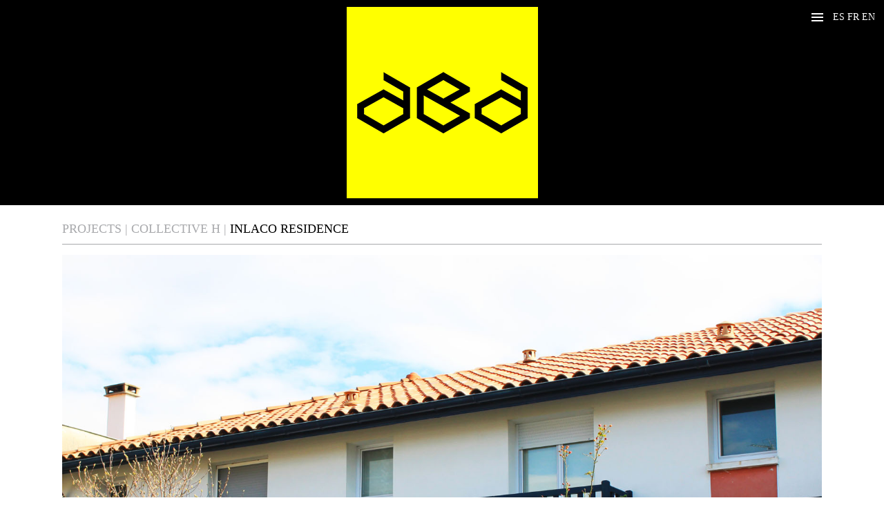

--- FILE ---
content_type: text/html; charset=UTF-8
request_url: http://aba.archi/proyectos/residence-inlaco-ing/
body_size: 12038
content:
<!DOCTYPE html>
<!--[if IE 7]>
<html class="ie ie7" lang="en-US">
<![endif]-->
<!--[if IE 8]>
<html class="ie ie8" lang="en-US">
<![endif]-->
<!--[if !(IE 7) | !(IE 8)  ]><!-->
<html lang="en-US">
<!--<![endif]-->
<head>
<meta charset="UTF-8" />
<meta name="viewport" content="width=device-width" />
<title>Inlaco Residence - ABA ARCHITECTURE</title>
<link rel="profile" href="http://gmpg.org/xfn/11" />
<link rel="pingback" href="http://aranabereziartua.com/xmlrpc.php" />
<style type="text/css">
.spinner {width: 30px;height: 30px;background-color: #333;position:fixed;margin: -15px 0 0 -15px;top: 50%; left: 50%;-webkit-animation: rotateplane 1.2s infinite ease-in-out;animation: rotateplane 1.2s infinite ease-in-out;}@-webkit-keyframes rotateplane {0% { -webkit-transform: perspective(120px) }
  50% { -webkit-transform: perspective(120px) rotateY(180deg) }100% { -webkit-transform: perspective(120px) rotateY(180deg)  rotateX(180deg) }}@keyframes rotateplane {0% {transform: perspective(120px) rotateX(0deg) rotateY(0deg); -webkit-transform: perspective(120px) rotateX(0deg) rotateY(0deg)} 50% {transform: perspective(120px) rotateX(-180.1deg) rotateY(0deg); -webkit-transform: perspective(120px) rotateX(-180.1deg) rotateY(0deg)} 100% { transform: perspective(120px) rotateX(-180deg) rotateY(-179.9deg); -webkit-transform: perspective(120px) rotateX(-180deg) rotateY(-179.9deg);}}	
</style>
<!--[if lt IE 9]>
<script src="http://aranabereziartua.com/wp-content/themes/araba_bereciartua/js/html5.js" type="text/javascript"></script>
<![endif]-->
<meta name='robots' content='max-image-preview:large' />

<!-- This site is optimized with the Yoast SEO plugin v13.2 - https://yoast.com/wordpress/plugins/seo/ -->
<meta name="robots" content="max-snippet:-1, max-image-preview:large, max-video-preview:-1"/>
<link rel="canonical" href="http://aranabereziartua.com/proyectos/residence-inlaco-ing/" />
<meta property="og:locale" content="en_US" />
<meta property="og:locale:alternate" content="es_ES" />
<meta property="og:locale:alternate" content="fr_FR" />
<meta property="og:type" content="article" />
<meta property="og:title" content="Inlaco Residence - ABA ARCHITECTURE" />
<meta property="og:description" content="Residential complex with six duplex apartments divided into two buildings in Hendaye." />
<meta property="og:url" content="http://aranabereziartua.com/proyectos/residence-inlaco-ing/" />
<meta property="og:site_name" content="ABA ARCHITECTURE" />
<meta property="article:tag" content="Hendaye" />
<meta property="og:image" content="http://aranabereziartua.com/wp-content/uploads/2014/05/inla-2-1600x1200.jpg" />
<meta property="og:image:width" content="1600" />
<meta property="og:image:height" content="1200" />
<script type='application/ld+json' class='yoast-schema-graph yoast-schema-graph--main'>{"@context":"https://schema.org","@graph":[{"@type":"WebSite","@id":"http://aranabereziartua.com/language/en/#website","url":"http://aranabereziartua.com/language/en/","name":"ABA ARCHITECTURE","inLanguage":"en-US","description":"architecture arquitectura","potentialAction":{"@type":"SearchAction","target":"http://aranabereziartua.com/language/en/?s={search_term_string}","query-input":"required name=search_term_string"}},{"@type":"ImageObject","@id":"http://aranabereziartua.com/proyectos/residence-inlaco-ing/#primaryimage","inLanguage":"en-US","url":"http://aranabereziartua.com/wp-content/uploads/2014/05/inla-2-1600x1200.jpg","width":1600,"height":1200},{"@type":"WebPage","@id":"http://aranabereziartua.com/proyectos/residence-inlaco-ing/#webpage","url":"http://aranabereziartua.com/proyectos/residence-inlaco-ing/","name":"Inlaco Residence - ABA ARCHITECTURE","isPartOf":{"@id":"http://aranabereziartua.com/language/en/#website"},"inLanguage":"en-US","primaryImageOfPage":{"@id":"http://aranabereziartua.com/proyectos/residence-inlaco-ing/#primaryimage"},"datePublished":"2014-05-08T07:59:28+00:00","dateModified":"2014-09-04T15:05:23+00:00"}]}</script>
<!-- / Yoast SEO plugin. -->

<link rel='dns-prefetch' href='//aranabereziartua.com' />
<link rel='dns-prefetch' href='//maxcdn.bootstrapcdn.com' />
<link rel='dns-prefetch' href='//fonts.googleapis.com' />
<link rel="alternate" type="application/rss+xml" title="ABA ARCHITECTURE &raquo; Feed" href="http://aranabereziartua.com/language/en/feed/" />
<link rel="alternate" type="application/rss+xml" title="ABA ARCHITECTURE &raquo; Comments Feed" href="http://aranabereziartua.com/language/en/comments/feed/" />
<script type="text/javascript">
window._wpemojiSettings = {"baseUrl":"https:\/\/s.w.org\/images\/core\/emoji\/14.0.0\/72x72\/","ext":".png","svgUrl":"https:\/\/s.w.org\/images\/core\/emoji\/14.0.0\/svg\/","svgExt":".svg","source":{"concatemoji":"http:\/\/aranabereziartua.com\/wp-includes\/js\/wp-emoji-release.min.js?ver=6.1.9"}};
/*! This file is auto-generated */
!function(e,a,t){var n,r,o,i=a.createElement("canvas"),p=i.getContext&&i.getContext("2d");function s(e,t){var a=String.fromCharCode,e=(p.clearRect(0,0,i.width,i.height),p.fillText(a.apply(this,e),0,0),i.toDataURL());return p.clearRect(0,0,i.width,i.height),p.fillText(a.apply(this,t),0,0),e===i.toDataURL()}function c(e){var t=a.createElement("script");t.src=e,t.defer=t.type="text/javascript",a.getElementsByTagName("head")[0].appendChild(t)}for(o=Array("flag","emoji"),t.supports={everything:!0,everythingExceptFlag:!0},r=0;r<o.length;r++)t.supports[o[r]]=function(e){if(p&&p.fillText)switch(p.textBaseline="top",p.font="600 32px Arial",e){case"flag":return s([127987,65039,8205,9895,65039],[127987,65039,8203,9895,65039])?!1:!s([55356,56826,55356,56819],[55356,56826,8203,55356,56819])&&!s([55356,57332,56128,56423,56128,56418,56128,56421,56128,56430,56128,56423,56128,56447],[55356,57332,8203,56128,56423,8203,56128,56418,8203,56128,56421,8203,56128,56430,8203,56128,56423,8203,56128,56447]);case"emoji":return!s([129777,127995,8205,129778,127999],[129777,127995,8203,129778,127999])}return!1}(o[r]),t.supports.everything=t.supports.everything&&t.supports[o[r]],"flag"!==o[r]&&(t.supports.everythingExceptFlag=t.supports.everythingExceptFlag&&t.supports[o[r]]);t.supports.everythingExceptFlag=t.supports.everythingExceptFlag&&!t.supports.flag,t.DOMReady=!1,t.readyCallback=function(){t.DOMReady=!0},t.supports.everything||(n=function(){t.readyCallback()},a.addEventListener?(a.addEventListener("DOMContentLoaded",n,!1),e.addEventListener("load",n,!1)):(e.attachEvent("onload",n),a.attachEvent("onreadystatechange",function(){"complete"===a.readyState&&t.readyCallback()})),(e=t.source||{}).concatemoji?c(e.concatemoji):e.wpemoji&&e.twemoji&&(c(e.twemoji),c(e.wpemoji)))}(window,document,window._wpemojiSettings);
</script>
<style type="text/css">
img.wp-smiley,
img.emoji {
	display: inline !important;
	border: none !important;
	box-shadow: none !important;
	height: 1em !important;
	width: 1em !important;
	margin: 0 0.07em !important;
	vertical-align: -0.1em !important;
	background: none !important;
	padding: 0 !important;
}
</style>
	<link rel='stylesheet' id='wp-block-library-css' href='http://aranabereziartua.com/wp-includes/css/dist/block-library/style.min.css?ver=6.1.9' type='text/css' media='all' />
<link rel='stylesheet' id='wp-components-css' href='http://aranabereziartua.com/wp-includes/css/dist/components/style.min.css?ver=6.1.9' type='text/css' media='all' />
<link rel='stylesheet' id='wp-block-editor-css' href='http://aranabereziartua.com/wp-includes/css/dist/block-editor/style.min.css?ver=6.1.9' type='text/css' media='all' />
<link rel='stylesheet' id='wp-nux-css' href='http://aranabereziartua.com/wp-includes/css/dist/nux/style.min.css?ver=6.1.9' type='text/css' media='all' />
<link rel='stylesheet' id='wp-reusable-blocks-css' href='http://aranabereziartua.com/wp-includes/css/dist/reusable-blocks/style.min.css?ver=6.1.9' type='text/css' media='all' />
<link rel='stylesheet' id='wp-editor-css' href='http://aranabereziartua.com/wp-includes/css/dist/editor/style.min.css?ver=6.1.9' type='text/css' media='all' />
<link rel='stylesheet' id='easy_image_gallery_block-cgb-style-css-css' href='http://aranabereziartua.com/wp-content/plugins/easy-image-gallery/includes/gutenberg-block/dist/blocks.style.build.css?ver=6.1.9' type='text/css' media='all' />
<link rel='stylesheet' id='classic-theme-styles-css' href='http://aranabereziartua.com/wp-includes/css/classic-themes.min.css?ver=1' type='text/css' media='all' />
<style id='global-styles-inline-css' type='text/css'>
body{--wp--preset--color--black: #000000;--wp--preset--color--cyan-bluish-gray: #abb8c3;--wp--preset--color--white: #ffffff;--wp--preset--color--pale-pink: #f78da7;--wp--preset--color--vivid-red: #cf2e2e;--wp--preset--color--luminous-vivid-orange: #ff6900;--wp--preset--color--luminous-vivid-amber: #fcb900;--wp--preset--color--light-green-cyan: #7bdcb5;--wp--preset--color--vivid-green-cyan: #00d084;--wp--preset--color--pale-cyan-blue: #8ed1fc;--wp--preset--color--vivid-cyan-blue: #0693e3;--wp--preset--color--vivid-purple: #9b51e0;--wp--preset--gradient--vivid-cyan-blue-to-vivid-purple: linear-gradient(135deg,rgba(6,147,227,1) 0%,rgb(155,81,224) 100%);--wp--preset--gradient--light-green-cyan-to-vivid-green-cyan: linear-gradient(135deg,rgb(122,220,180) 0%,rgb(0,208,130) 100%);--wp--preset--gradient--luminous-vivid-amber-to-luminous-vivid-orange: linear-gradient(135deg,rgba(252,185,0,1) 0%,rgba(255,105,0,1) 100%);--wp--preset--gradient--luminous-vivid-orange-to-vivid-red: linear-gradient(135deg,rgba(255,105,0,1) 0%,rgb(207,46,46) 100%);--wp--preset--gradient--very-light-gray-to-cyan-bluish-gray: linear-gradient(135deg,rgb(238,238,238) 0%,rgb(169,184,195) 100%);--wp--preset--gradient--cool-to-warm-spectrum: linear-gradient(135deg,rgb(74,234,220) 0%,rgb(151,120,209) 20%,rgb(207,42,186) 40%,rgb(238,44,130) 60%,rgb(251,105,98) 80%,rgb(254,248,76) 100%);--wp--preset--gradient--blush-light-purple: linear-gradient(135deg,rgb(255,206,236) 0%,rgb(152,150,240) 100%);--wp--preset--gradient--blush-bordeaux: linear-gradient(135deg,rgb(254,205,165) 0%,rgb(254,45,45) 50%,rgb(107,0,62) 100%);--wp--preset--gradient--luminous-dusk: linear-gradient(135deg,rgb(255,203,112) 0%,rgb(199,81,192) 50%,rgb(65,88,208) 100%);--wp--preset--gradient--pale-ocean: linear-gradient(135deg,rgb(255,245,203) 0%,rgb(182,227,212) 50%,rgb(51,167,181) 100%);--wp--preset--gradient--electric-grass: linear-gradient(135deg,rgb(202,248,128) 0%,rgb(113,206,126) 100%);--wp--preset--gradient--midnight: linear-gradient(135deg,rgb(2,3,129) 0%,rgb(40,116,252) 100%);--wp--preset--duotone--dark-grayscale: url('#wp-duotone-dark-grayscale');--wp--preset--duotone--grayscale: url('#wp-duotone-grayscale');--wp--preset--duotone--purple-yellow: url('#wp-duotone-purple-yellow');--wp--preset--duotone--blue-red: url('#wp-duotone-blue-red');--wp--preset--duotone--midnight: url('#wp-duotone-midnight');--wp--preset--duotone--magenta-yellow: url('#wp-duotone-magenta-yellow');--wp--preset--duotone--purple-green: url('#wp-duotone-purple-green');--wp--preset--duotone--blue-orange: url('#wp-duotone-blue-orange');--wp--preset--font-size--small: 13px;--wp--preset--font-size--medium: 20px;--wp--preset--font-size--large: 36px;--wp--preset--font-size--x-large: 42px;--wp--preset--spacing--20: 0.44rem;--wp--preset--spacing--30: 0.67rem;--wp--preset--spacing--40: 1rem;--wp--preset--spacing--50: 1.5rem;--wp--preset--spacing--60: 2.25rem;--wp--preset--spacing--70: 3.38rem;--wp--preset--spacing--80: 5.06rem;}:where(.is-layout-flex){gap: 0.5em;}body .is-layout-flow > .alignleft{float: left;margin-inline-start: 0;margin-inline-end: 2em;}body .is-layout-flow > .alignright{float: right;margin-inline-start: 2em;margin-inline-end: 0;}body .is-layout-flow > .aligncenter{margin-left: auto !important;margin-right: auto !important;}body .is-layout-constrained > .alignleft{float: left;margin-inline-start: 0;margin-inline-end: 2em;}body .is-layout-constrained > .alignright{float: right;margin-inline-start: 2em;margin-inline-end: 0;}body .is-layout-constrained > .aligncenter{margin-left: auto !important;margin-right: auto !important;}body .is-layout-constrained > :where(:not(.alignleft):not(.alignright):not(.alignfull)){max-width: var(--wp--style--global--content-size);margin-left: auto !important;margin-right: auto !important;}body .is-layout-constrained > .alignwide{max-width: var(--wp--style--global--wide-size);}body .is-layout-flex{display: flex;}body .is-layout-flex{flex-wrap: wrap;align-items: center;}body .is-layout-flex > *{margin: 0;}:where(.wp-block-columns.is-layout-flex){gap: 2em;}.has-black-color{color: var(--wp--preset--color--black) !important;}.has-cyan-bluish-gray-color{color: var(--wp--preset--color--cyan-bluish-gray) !important;}.has-white-color{color: var(--wp--preset--color--white) !important;}.has-pale-pink-color{color: var(--wp--preset--color--pale-pink) !important;}.has-vivid-red-color{color: var(--wp--preset--color--vivid-red) !important;}.has-luminous-vivid-orange-color{color: var(--wp--preset--color--luminous-vivid-orange) !important;}.has-luminous-vivid-amber-color{color: var(--wp--preset--color--luminous-vivid-amber) !important;}.has-light-green-cyan-color{color: var(--wp--preset--color--light-green-cyan) !important;}.has-vivid-green-cyan-color{color: var(--wp--preset--color--vivid-green-cyan) !important;}.has-pale-cyan-blue-color{color: var(--wp--preset--color--pale-cyan-blue) !important;}.has-vivid-cyan-blue-color{color: var(--wp--preset--color--vivid-cyan-blue) !important;}.has-vivid-purple-color{color: var(--wp--preset--color--vivid-purple) !important;}.has-black-background-color{background-color: var(--wp--preset--color--black) !important;}.has-cyan-bluish-gray-background-color{background-color: var(--wp--preset--color--cyan-bluish-gray) !important;}.has-white-background-color{background-color: var(--wp--preset--color--white) !important;}.has-pale-pink-background-color{background-color: var(--wp--preset--color--pale-pink) !important;}.has-vivid-red-background-color{background-color: var(--wp--preset--color--vivid-red) !important;}.has-luminous-vivid-orange-background-color{background-color: var(--wp--preset--color--luminous-vivid-orange) !important;}.has-luminous-vivid-amber-background-color{background-color: var(--wp--preset--color--luminous-vivid-amber) !important;}.has-light-green-cyan-background-color{background-color: var(--wp--preset--color--light-green-cyan) !important;}.has-vivid-green-cyan-background-color{background-color: var(--wp--preset--color--vivid-green-cyan) !important;}.has-pale-cyan-blue-background-color{background-color: var(--wp--preset--color--pale-cyan-blue) !important;}.has-vivid-cyan-blue-background-color{background-color: var(--wp--preset--color--vivid-cyan-blue) !important;}.has-vivid-purple-background-color{background-color: var(--wp--preset--color--vivid-purple) !important;}.has-black-border-color{border-color: var(--wp--preset--color--black) !important;}.has-cyan-bluish-gray-border-color{border-color: var(--wp--preset--color--cyan-bluish-gray) !important;}.has-white-border-color{border-color: var(--wp--preset--color--white) !important;}.has-pale-pink-border-color{border-color: var(--wp--preset--color--pale-pink) !important;}.has-vivid-red-border-color{border-color: var(--wp--preset--color--vivid-red) !important;}.has-luminous-vivid-orange-border-color{border-color: var(--wp--preset--color--luminous-vivid-orange) !important;}.has-luminous-vivid-amber-border-color{border-color: var(--wp--preset--color--luminous-vivid-amber) !important;}.has-light-green-cyan-border-color{border-color: var(--wp--preset--color--light-green-cyan) !important;}.has-vivid-green-cyan-border-color{border-color: var(--wp--preset--color--vivid-green-cyan) !important;}.has-pale-cyan-blue-border-color{border-color: var(--wp--preset--color--pale-cyan-blue) !important;}.has-vivid-cyan-blue-border-color{border-color: var(--wp--preset--color--vivid-cyan-blue) !important;}.has-vivid-purple-border-color{border-color: var(--wp--preset--color--vivid-purple) !important;}.has-vivid-cyan-blue-to-vivid-purple-gradient-background{background: var(--wp--preset--gradient--vivid-cyan-blue-to-vivid-purple) !important;}.has-light-green-cyan-to-vivid-green-cyan-gradient-background{background: var(--wp--preset--gradient--light-green-cyan-to-vivid-green-cyan) !important;}.has-luminous-vivid-amber-to-luminous-vivid-orange-gradient-background{background: var(--wp--preset--gradient--luminous-vivid-amber-to-luminous-vivid-orange) !important;}.has-luminous-vivid-orange-to-vivid-red-gradient-background{background: var(--wp--preset--gradient--luminous-vivid-orange-to-vivid-red) !important;}.has-very-light-gray-to-cyan-bluish-gray-gradient-background{background: var(--wp--preset--gradient--very-light-gray-to-cyan-bluish-gray) !important;}.has-cool-to-warm-spectrum-gradient-background{background: var(--wp--preset--gradient--cool-to-warm-spectrum) !important;}.has-blush-light-purple-gradient-background{background: var(--wp--preset--gradient--blush-light-purple) !important;}.has-blush-bordeaux-gradient-background{background: var(--wp--preset--gradient--blush-bordeaux) !important;}.has-luminous-dusk-gradient-background{background: var(--wp--preset--gradient--luminous-dusk) !important;}.has-pale-ocean-gradient-background{background: var(--wp--preset--gradient--pale-ocean) !important;}.has-electric-grass-gradient-background{background: var(--wp--preset--gradient--electric-grass) !important;}.has-midnight-gradient-background{background: var(--wp--preset--gradient--midnight) !important;}.has-small-font-size{font-size: var(--wp--preset--font-size--small) !important;}.has-medium-font-size{font-size: var(--wp--preset--font-size--medium) !important;}.has-large-font-size{font-size: var(--wp--preset--font-size--large) !important;}.has-x-large-font-size{font-size: var(--wp--preset--font-size--x-large) !important;}
.wp-block-navigation a:where(:not(.wp-element-button)){color: inherit;}
:where(.wp-block-columns.is-layout-flex){gap: 2em;}
.wp-block-pullquote{font-size: 1.5em;line-height: 1.6;}
</style>
<link rel='stylesheet' id='contact-form-7-css' href='http://aranabereziartua.com/wp-content/plugins/contact-form-7/includes/css/styles.css?ver=5.4.1' type='text/css' media='all' />
<link rel='stylesheet' id='simple-share-buttons-adder-font-awesome-css' href='//maxcdn.bootstrapcdn.com/font-awesome/4.3.0/css/font-awesome.min.css?ver=6.1.9' type='text/css' media='all' />
<link rel='stylesheet' id='cookie-consent-style-css' href='http://aranabereziartua.com/wp-content/plugins/uk-cookie-consent/assets/css/style.css?ver=6.1.9' type='text/css' media='all' />
<link rel='stylesheet' id='twentytwelve-fonts-css' href='http://fonts.googleapis.com/css?family=Open+Sans:400italic,700italic,400,700&#038;subset=latin,latin-ext' type='text/css' media='all' />
<link rel='stylesheet' id='twentytwelve-style-css' href='http://aranabereziartua.com/wp-content/themes/araba_bereciartua/style.css?ver=6.1.9' type='text/css' media='all' />
<!--[if lt IE 9]>
<link rel='stylesheet' id='twentytwelve-ie-css' href='http://aranabereziartua.com/wp-content/themes/araba_bereciartua/css/ie.css?ver=20121010' type='text/css' media='all' />
<![endif]-->
<link rel='stylesheet' id='easy-image-gallery-css' href='http://aranabereziartua.com/wp-content/plugins/easy-image-gallery/includes/css/easy-image-gallery.css?ver=1.2' type='text/css' media='screen' />
<link rel='stylesheet' id='pretty-photo-css' href='http://aranabereziartua.com/wp-content/plugins/easy-image-gallery/includes/lib/prettyphoto/prettyPhoto.css?ver=1.2' type='text/css' media='screen' />
<script type='text/javascript' src='http://aranabereziartua.com/wp-includes/js/jquery/jquery.js?ver=3.6.1' id='jquery-core-js'></script>
<script type='text/javascript' src='http://aranabereziartua.com/wp-includes/js/jquery/jquery-migrate.min.js?ver=3.3.2' id='jquery-migrate-js'></script>
<link rel="https://api.w.org/" href="http://aranabereziartua.com/wp-json/" /><link rel="EditURI" type="application/rsd+xml" title="RSD" href="http://aranabereziartua.com/xmlrpc.php?rsd" />
<link rel="wlwmanifest" type="application/wlwmanifest+xml" href="http://aranabereziartua.com/wp-includes/wlwmanifest.xml" />
<meta name="generator" content="WordPress 6.1.9" />
<link rel='shortlink' href='http://aranabereziartua.com/?p=2554' />
<link rel="alternate" type="application/json+oembed" href="http://aranabereziartua.com/wp-json/oembed/1.0/embed?url=http%3A%2F%2Faranabereziartua.com%2Fproyectos%2Fresidence-inlaco-ing%2F" />
<link rel="alternate" type="text/xml+oembed" href="http://aranabereziartua.com/wp-json/oembed/1.0/embed?url=http%3A%2F%2Faranabereziartua.com%2Fproyectos%2Fresidence-inlaco-ing%2F&#038;format=xml" />
<style id="ctcc-css" type="text/css" media="screen">
				#catapult-cookie-bar {
					box-sizing: border-box;
					max-height: 0;
					opacity: 0;
					z-index: 99999;
					overflow: hidden;
					color: #ddd;
					position: fixed;
					left: 0;
					bottom: 0;
					width: 100%;
					background-color: #464646;
				}
				#catapult-cookie-bar a {
					color: #fff;
				}
				#catapult-cookie-bar .x_close span {
					background-color: ;
				}
				button#catapultCookie {
					background:;
					color: ;
					
				}
				#catapult-cookie-bar h3 {
					color: #ddd;
				}
				.has-cookie-bar #catapult-cookie-bar {
					opacity: 1;
					max-height: 999px;
					min-height: 30px;
				}</style><!-- <meta name="NextGEN" version="3.3.0" /> -->
<link rel="alternate" href="http://aranabereziartua.com/proyectos/residence-empereur-inlaco/" hreflang="es" />
<link rel="alternate" href="http://aranabereziartua.com/proyectos/residence-inlaco/" hreflang="fr" />
<link rel="alternate" href="http://aranabereziartua.com/proyectos/residence-inlaco-ing/" hreflang="en" />
<link rel="icon" href="http://aranabereziartua.com/wp-content/uploads/2020/11/cropped-ABA-CABECERA-WEB-1-1-32x32.png" sizes="32x32" />
<link rel="icon" href="http://aranabereziartua.com/wp-content/uploads/2020/11/cropped-ABA-CABECERA-WEB-1-1-192x192.png" sizes="192x192" />
<link rel="apple-touch-icon" href="http://aranabereziartua.com/wp-content/uploads/2020/11/cropped-ABA-CABECERA-WEB-1-1-180x180.png" />
<meta name="msapplication-TileImage" content="http://aranabereziartua.com/wp-content/uploads/2020/11/cropped-ABA-CABECERA-WEB-1-1-270x270.png" />
<link rel="stylesheet" href="http://aranabereziartua.com/wp-content/themes/araba_bereciartua/css/menu_sideslide.css">
<script type="text/javascript">// <![CDATA[
	function loadingDivHide(){document.getElementById("spinner").style.display = "none";document.getElementById("page").style.display = "";}
	window.onload = loadingDivHide;
// ]]></script>
<script type="text/javascript" src="http://aranabereziartua.com/wp-content/themes/araba_bereciartua/js/menu.js"></script>
<link rel='stylesheet' id='simple-share-buttons-adder-ssba-css' href='http://aranabereziartua.com/wp-content/plugins/simple-share-buttons-adder/css/ssba.css?ver=6.1.9' type='text/css' media='all' />
<style id='simple-share-buttons-adder-ssba-inline-css' type='text/css'>
	.ssba {
									
									
									
									
								}
								.ssba img
								{
									width: 35px !important;
									padding: 6px;
									border:  0;
									box-shadow: none !important;
									display: inline !important;
									vertical-align: middle;
									box-sizing: unset;
								}
								
								.ssba-classic-2 .ssbp-text {
									display: none!important;
								}
								
								.ssba .fb-save
								{
								padding: 6px;
								line-height: 30px; }
								.ssba, .ssba a
								{
									text-decoration:none;
									background: none;
									
									font-size: 12px;
									
									
								}
								

			   #ssba-bar-2 .ssbp-bar-list {
					max-width: 48px!important;;
			   }
			   #ssba-bar-2 .ssbp-bar-list li a {height: 48px!important; width: 48px!important; 
				}
				#ssba-bar-2 .ssbp-bar-list li a:hover {
				}
					
				#ssba-bar-2 .ssbp-bar-list li a::before {line-height: 48px!important;; font-size: 18px;}
				#ssba-bar-2 .ssbp-bar-list li a:hover::before {}
				#ssba-bar-2 .ssbp-bar-list li {
				margin: 0px 0!important;
				}@media only screen and ( max-width: 750px ) {
				#ssba-bar-2 {
				display: block;
				}
			}
@font-face {
				font-family: 'ssbp';
				src:url('http://aranabereziartua.com/wp-content/plugins/simple-share-buttons-adder/fonts/ssbp.eot?xj3ol1');
				src:url('http://aranabereziartua.com/wp-content/plugins/simple-share-buttons-adder/fonts/ssbp.eot?#iefixxj3ol1') format('embedded-opentype'),
					url('http://aranabereziartua.com/wp-content/plugins/simple-share-buttons-adder/fonts/ssbp.woff?xj3ol1') format('woff'),
					url('http://aranabereziartua.com/wp-content/plugins/simple-share-buttons-adder/fonts/ssbp.ttf?xj3ol1') format('truetype'),
					url('http://aranabereziartua.com/wp-content/plugins/simple-share-buttons-adder/fonts/ssbp.svg?xj3ol1#ssbp') format('svg');
				font-weight: normal;
				font-style: normal;

				/* Better Font Rendering =========== */
				-webkit-font-smoothing: antialiased;
				-moz-osx-font-smoothing: grayscale;
			}
</style>
</head>

<body class="proyectos-template-default single single-proyectos postid-2554 single-format-standard custom-font-enabled single-author">
<div class="spinner" id="spinner"></div>
<div id="page" class="hfeed site" style="display:none;">
				<header id="masthead" class="site-header" role="banner">
			<hgroup>
				<!--<img src="/images/menu_h.png" class="menu_h" alt="MENU" title="MENU">-->
				<ul class="idiomas">
					<li style="padding-right: 10px;position: relative;top: 2px;"><a class="menu-button" id="open-button"><img src="http://aranabereziartua.com/wp-content/themes/araba_bereciartua/images/menu_h.png"></a></li>
						<li class="lang-item lang-item-2 lang-item-es lang-item-first"><a lang="es-ES" hreflang="es-ES" href="http://aranabereziartua.com/proyectos/residence-empereur-inlaco/">ES</a></li>
	<li class="lang-item lang-item-4 lang-item-fr"><a lang="fr-FR" hreflang="fr-FR" href="http://aranabereziartua.com/proyectos/residence-inlaco/">FR</a></li>
	<li class="lang-item lang-item-8 lang-item-en current-lang"><a lang="en-US" hreflang="en-US" href="http://aranabereziartua.com/proyectos/residence-inlaco-ing/">EN</a></li>
				</ul>
				<h3 class="responsive_menu_icon"><img src="http://aranabereziartua.com/wp-content/themes/araba_bereciartua/images/menu_h.png" class="" alt="MENU" title="MENU"></h3>
				<h1 class="site-title">
					<a href="http://aranabereziartua.com/language/en/" title="ABA ARCHITECTURE" rel="home">
						<img src="http://aranabereziartua.com/wp-content/themes/araba_bereciartua/images/logo.png" />
					</a>
				</h1>			
			</hgroup>		
			<script type="text/javascript">
			jQuery(document).ready(function($) {
				$(".responsive_menu_icon").click(function(event) {
					if ($(".responsive_menu").hasClass('responsive_menu_show')){
						$(".responsive_menu").removeClass('responsive_menu_show');$(".responsive_menu").removeClass('responsive_menu_hide');
					}else{
						$(".responsive_menu").addClass('responsive_menu_show');
					}
				});
			});
			</script>
			<div class="responsive_menu">
				<img src="http://aranabereziartua.com/wp-content/themes/araba_bereciartua/images/logo.png" />
				<div class="menu-menu-en-container"><ul id="menu-menu-en" class="nav-menu"><li id="menu-item-771" class="menu-item menu-item-type-post_type menu-item-object-page menu-item-771"><a href="http://aranabereziartua.com/home/">Home</a></li>
<li id="menu-item-945" class="menu-item menu-item-type-taxonomy menu-item-object-categorias_de_proyectos current-proyectos-ancestor current-menu-parent current-proyectos-parent menu-item-has-children menu-item-945"><a href="http://aranabereziartua.com/categorias_de_proyectos/projects/">Projects</a>
<ul class="sub-menu">
	<li id="menu-item-3914" class="menu-item menu-item-type-taxonomy menu-item-object-categorias_de_proyectos menu-item-3914"><a href="http://aranabereziartua.com/categorias_de_proyectos/projects/equipment/">Equipment</a></li>
	<li id="menu-item-3912" class="menu-item menu-item-type-taxonomy menu-item-object-categorias_de_proyectos current-proyectos-ancestor current-menu-parent current-proyectos-parent menu-item-3912"><a href="http://aranabereziartua.com/categorias_de_proyectos/projects/collective-h/">Collective H</a></li>
	<li id="menu-item-3913" class="menu-item menu-item-type-taxonomy menu-item-object-categorias_de_proyectos menu-item-3913"><a href="http://aranabereziartua.com/categorias_de_proyectos/projects/individual-h/">Individual H.</a></li>
	<li id="menu-item-3915" class="menu-item menu-item-type-taxonomy menu-item-object-categorias_de_proyectos menu-item-3915"><a href="http://aranabereziartua.com/categorias_de_proyectos/projects/rehabilitation-en/">Rehabilitation</a></li>
</ul>
</li>
<li id="menu-item-764" class="menu-item menu-item-type-taxonomy menu-item-object-categorias_de_clientes menu-item-764"><a href="http://aranabereziartua.com/categorias_de_clientes/clients-en/">Clients</a></li>
<li id="menu-item-117" class="menu-item menu-item-type-post_type menu-item-object-page menu-item-117"><a href="http://aranabereziartua.com/contact/">Contact</a></li>
</ul></div>				<ul class="idiomas">	<li class="lang-item lang-item-2 lang-item-es lang-item-first"><a lang="es-ES" hreflang="es-ES" href="http://aranabereziartua.com/proyectos/residence-empereur-inlaco/">ES</a></li>
	<li class="lang-item lang-item-4 lang-item-fr"><a lang="fr-FR" hreflang="fr-FR" href="http://aranabereziartua.com/proyectos/residence-inlaco/">FR</a></li>
	<li class="lang-item lang-item-8 lang-item-en current-lang"><a lang="en-US" hreflang="en-US" href="http://aranabereziartua.com/proyectos/residence-inlaco-ing/">EN</a></li>
</ul>
			</div>
			<div class="menu-wrap">
				<nav class="menu"><div class="menu-menu-en-container"><ul id="primary-menu" class="icon-list"><li class="menu-item menu-item-type-post_type menu-item-object-page menu-item-771"><a href="http://aranabereziartua.com/home/">Home</a></li>
<li class="menu-item menu-item-type-taxonomy menu-item-object-categorias_de_proyectos current-proyectos-ancestor current-menu-parent current-proyectos-parent menu-item-has-children menu-item-945"><a href="http://aranabereziartua.com/categorias_de_proyectos/projects/">Projects</a>
<ul class="sub-menu">
	<li class="menu-item menu-item-type-taxonomy menu-item-object-categorias_de_proyectos menu-item-3914"><a href="http://aranabereziartua.com/categorias_de_proyectos/projects/equipment/">Equipment</a></li>
	<li class="menu-item menu-item-type-taxonomy menu-item-object-categorias_de_proyectos current-proyectos-ancestor current-menu-parent current-proyectos-parent menu-item-3912"><a href="http://aranabereziartua.com/categorias_de_proyectos/projects/collective-h/">Collective H</a></li>
	<li class="menu-item menu-item-type-taxonomy menu-item-object-categorias_de_proyectos menu-item-3913"><a href="http://aranabereziartua.com/categorias_de_proyectos/projects/individual-h/">Individual H.</a></li>
	<li class="menu-item menu-item-type-taxonomy menu-item-object-categorias_de_proyectos menu-item-3915"><a href="http://aranabereziartua.com/categorias_de_proyectos/projects/rehabilitation-en/">Rehabilitation</a></li>
</ul>
</li>
<li class="menu-item menu-item-type-taxonomy menu-item-object-categorias_de_clientes menu-item-764"><a href="http://aranabereziartua.com/categorias_de_clientes/clients-en/">Clients</a></li>
<li class="menu-item menu-item-type-post_type menu-item-object-page menu-item-117"><a href="http://aranabereziartua.com/contact/">Contact</a></li>
</ul></div></nav>
				<a class="close-button" id="close-button">Close Menu</a>
			</div>
		</header>
		
	<div id="main" class="wrapper">
	<div id="primary" class="site-content">
		<div id="content" role="main">
			
				
	<article id="post-2554" class="post-2554 proyectos type-proyectos status-publish format-standard has-post-thumbnail hentry tag-hendaye-en categorias_de_proyectos-collective-h categorias_de_proyectos-projects">	
		<div class="breadcrumb"><a href="http://aranabereziartua.com/categorias_de_proyectos/projects/">Projects</a> | <a href="http://aranabereziartua.com/categorias_de_proyectos/projects/collective-h/">Collective H</a> | <span>Inlaco Residence</span></div>
		<div style="max-width:1100px; overflow:hidden;">
		 <img width="1600" height="1200" src="http://aranabereziartua.com/wp-content/uploads/2014/05/inla-2-1600x1200.jpg" class="attachment-full size-full wp-post-image" alt="" decoding="async" srcset="http://aranabereziartua.com/wp-content/uploads/2014/05/inla-2-1600x1200.jpg 1600w, http://aranabereziartua.com/wp-content/uploads/2014/05/inla-2-1600x1200-300x225.jpg 300w, http://aranabereziartua.com/wp-content/uploads/2014/05/inla-2-1600x1200-1024x768.jpg 1024w, http://aranabereziartua.com/wp-content/uploads/2014/05/inla-2-1600x1200-624x468.jpg 624w" sizes="(max-width: 1600px) 100vw, 1600px" />		</div>
		<div class="entry-header">
			<h1 class="entry-title">
				Inlaco Residence<br>
				2002			</h1>
						<ul class="col_data">
				<li>
										<a class="locacion various iframe" target="_blank" href="http://aranabereziartua.com/wp-content/themes/araba_bereciartua/google_map.php?add=Hendaya, Francia&ll=43.359399&lgn=-1.76614799999993">
						Location					</a>
									</li>
				<li>
									</li>
			</ul>
		</div><!-- .entry-header -->
		
				<div class="entry-content">
			<div id="main_content">
								<script type="text/javascript">
					jQuery(document).ready(function($) {
						jQuery("#la_info p").hide();
						var sw = true;
						jQuery("#mas_info").click(function(event) {
							if (sw == true){
								jQuery(this).html('hide information − ');
								jQuery("#la_info p").slideToggle("fast");
								jQuery(".image-gallery").css({'border-top':'1px solid #a8a9ac', 'padding-top': '25px'})
								sw = false;
							}else{
								jQuery(this).html('more info + ');
								jQuery("#la_info p").slideToggle("fast");
								jQuery(".image-gallery").css({'border-top':'0', 'padding-top': '0'})
								sw = true;
							}
						});
					});
				</script>
				<h2 id="mas_info">more info +</h2>
				<div id="la_info">
					<p>
						<strong>CATEGORY</strong>
						<span style="text-transform:uppercase"><a href="http://aranabereziartua.com/categorias_de_proyectos/projects/">Projects</a> | <a href="http://aranabereziartua.com/categorias_de_proyectos/projects/collective-h/">Collective H</a> | 					</p>
					<p>
						<strong>PHASE</strong>
						Completed					</p>
					<p>
						<strong>FIGURES</strong>
						Client: S.C.I. Inlaco France <br />
Address: Hendaye 64700<br />
Surface area: 480 m2<br />
					</p>
					<p class="desc"><strong>DESCRIPTION</strong></p>
					<p>Residential complex with six duplex apartments divided into two buildings in Hendaye.</p>
	                <ul class="easy-image-gallery thumbnails- linked">
                    <li><a rel="prettyPhoto[group-131]" href="http://aranabereziartua.com/wp-content/uploads/2014/05/inla-1-1600x1200-1024x768.jpg" class="eig-popup" title="" data-caption="" target="_blank"><i class="icon-view"></i><span class="overlay"></span><img width="160" height="160" src="http://aranabereziartua.com/wp-content/uploads/2014/05/inla-1-1600x1200-160x160.jpg" class="attachment-thumbnail size-thumbnail" alt="" decoding="async" loading="lazy" /></a></li><li><a rel="prettyPhoto[group-131]" href="http://aranabereziartua.com/wp-content/uploads/2014/05/inla-2-1600x1200-1024x768.jpg" class="eig-popup" title="" data-caption="" target="_blank"><i class="icon-view"></i><span class="overlay"></span><img width="160" height="160" src="http://aranabereziartua.com/wp-content/uploads/2014/05/inla-2-1600x1200-160x160.jpg" class="attachment-thumbnail size-thumbnail" alt="" decoding="async" loading="lazy" /></a></li><li><a rel="prettyPhoto[group-131]" href="http://aranabereziartua.com/wp-content/uploads/2014/05/inla-3-1600x1200-1024x768.jpg" class="eig-popup" title="" data-caption="" target="_blank"><i class="icon-view"></i><span class="overlay"></span><img width="160" height="160" src="http://aranabereziartua.com/wp-content/uploads/2014/05/inla-3-1600x1200-160x160.jpg" class="attachment-thumbnail size-thumbnail" alt="" decoding="async" loading="lazy" /></a></li><li><a rel="prettyPhoto[group-131]" href="http://aranabereziartua.com/wp-content/uploads/2014/05/inla-4-1600x1200-1024x768.jpg" class="eig-popup" title="" data-caption="" target="_blank"><i class="icon-view"></i><span class="overlay"></span><img width="160" height="160" src="http://aranabereziartua.com/wp-content/uploads/2014/05/inla-4-1600x1200-160x160.jpg" class="attachment-thumbnail size-thumbnail" alt="" decoding="async" loading="lazy" /></a></li></ul>										<strong style="line-height: 15px;color:#a8a9ac;display:block;font-size:18px;font-weight:normal;">TAG</strong><ul class="post_tags"><li><a href="http://aranabereziartua.com/tag/hendaye-en/" rel="tag">Hendaye</a></li></ul>					<!-- Simple Share Buttons Adder (7.6.21) simplesharebuttons.com --><div class="ssba-classic-2 ssba ssbp-wrap left ssbp--theme-1"><div style="text-align:left"><span class="ssba-share-text">Share this...</span><br/><a data-site="" class="ssba_facebook_share" href="http://www.facebook.com/sharer.php?u=http://aba.archi/proyectos/residence-inlaco-ing/"  target="_blank" ><img src="http://aranabereziartua.com/wp-content/plugins/simple-share-buttons-adder/buttons/somacro/facebook.png" style="width: 35px;" title="Facebook" class="ssba ssba-img" alt="Share on Facebook" /><div title="Facebook" class="ssbp-text">Facebook</div></a><a data-site="" class="ssba_twitter_share" href="http://twitter.com/share?url=http://aba.archi/proyectos/residence-inlaco-ing/&amp;text=Inlaco%20Residence%20"  target=&quot;_blank&quot; ><img src="http://aranabereziartua.com/wp-content/plugins/simple-share-buttons-adder/buttons/somacro/twitter.png" style="width: 35px;" title="Twitter" class="ssba ssba-img" alt="Tweet about this on Twitter" /><div title="Twitter" class="ssbp-text">Twitter</div></a><a data-site="linkedin" class="ssba_linkedin_share ssba_share_link" href="http://www.linkedin.com/shareArticle?mini=true&amp;url=http://aba.archi/proyectos/residence-inlaco-ing/"  target=&quot;_blank&quot; ><img src="http://aranabereziartua.com/wp-content/plugins/simple-share-buttons-adder/buttons/somacro/linkedin.png" style="width: 35px;" title="LinkedIn" class="ssba ssba-img" alt="Share on LinkedIn" /><div title="Linkedin" class="ssbp-text">Linkedin</div></a></div></div>					<div class="clear"></div>
				</div>
			</div>
		</div><!-- .entry-content -->
			</article><!-- #post -->
				<nav class="nav-single">
					<h3 class="assistive-text">Post navigation</h3>
					<span class="nav-previous"><a href="http://aranabereziartua.com/proyectos/residence-olhasso-ing/" rel="prev"><span class="meta-nav">&larr;</span> Olhasso Residence</a></span>
					<span class="nav-next"><a href="http://aranabereziartua.com/proyectos/residence-gurari-ing/" rel="next">Gurari Residence <span class="meta-nav">&rarr;</span></a></span>
				</nav><!-- .nav-single -->

				
			
		</div><!-- #content -->
	</div><!-- #primary -->

	</div><!-- #main .wrapper -->
	<div class="empuje"></div> 
	<footer id="colophon" role="contentinfo">
		<div class="site-info">

			
				<div class="grid">
					<div class="col">
						<div class="menu-footer-en-container"><ul id="menu-footer-en" class="nav-menu-footer"><li id="menu-item-3935" class="menu-item menu-item-type-post_type menu-item-object-page menu-item-3935"><a href="http://aranabereziartua.com/terms-and-conditions/">Terms and Conditions</a></li>
<li id="menu-item-3934" class="menu-item menu-item-type-post_type menu-item-object-page menu-item-3934"><a href="http://aranabereziartua.com/cookies-policy/">Cookies policy</a></li>
</ul></div>					</div>
					<div class="col" style="text-align:center ">
						© ARANABEREZIARTUA ARCHITECTURE 2026	
					</div>
					<div class="col" style="text-align:right ">
						<div class="widget-social-footer">
							<ul>
								<li><a href="http://instagram.com/aranabereziartua" target="_blank"><img width="20px" src="http://aranabereziartua.com/wp-content/themes/araba_bereciartua/images/instagram.jpg"></a></li>
								<li><a href="http://es.linkedin.com/pub/aranabereziartua-arquitectura-architecture/98/110/7a7" target="_blank"><img width="20px" src="http://aranabereziartua.com/wp-content/themes/araba_bereciartua/images/linkedin.png"></a></li>
								<li><a href="https://www.facebook.com/pages/Aranabereziartua-architecture/704826489630743" target="_blank"><img width="20px" src="http://aranabereziartua.com/wp-content/themes/araba_bereciartua/images/facebook.png"></a></li>
							</ul>
						</div>
					</div>
				</div>
			
		</div><!-- .site-info -->
	</footer><!-- #colophon -->
</div><!-- #page -->
<div class="footer_home">
	<div class="site-info">
			<div class="grid">
					<div class="col">
						<div class="menu-footer-en-container"><ul id="menu-footer-en-1" class="nav-menu-footer"><li class="menu-item menu-item-type-post_type menu-item-object-page menu-item-3935"><a href="http://aranabereziartua.com/terms-and-conditions/">Terms and Conditions</a></li>
<li class="menu-item menu-item-type-post_type menu-item-object-page menu-item-3934"><a href="http://aranabereziartua.com/cookies-policy/">Cookies policy</a></li>
</ul></div>					</div>
					<div class="col" style="text-align:center ">
						© ARANABEREZIARTUA ARCHITECTURE 2026	
					</div>
					<div class="col" style="text-align:right ">
						<div class="widget-social-footer">
							<ul>
								<li><a href="http://instagram.com/aranabereziartua" target="_blank"><img width="20px" src="http://aranabereziartua.com/wp-content/themes/araba_bereciartua/images/instagram.jpg"></a></li>
								<li><a href="http://es.linkedin.com/pub/aranabereziartua-arquitectura-architecture/98/110/7a7" target="_blank"><img width="20px" src="http://aranabereziartua.com/wp-content/themes/araba_bereciartua/images/linkedin.png"></a></li>
								<li><a href="https://www.facebook.com/pages/Aranabereziartua-architecture/704826489630743" target="_blank"><img width="20px" src="http://aranabereziartua.com/wp-content/themes/araba_bereciartua/images/facebook.png"></a></li>
							</ul>
						</div>
					</div>
				</div>

</div>
<script src="http://aranabereziartua.com/wp-content/themes/araba_bereciartua/js/classie.js"></script>
<script src="http://aranabereziartua.com/wp-content/themes/araba_bereciartua/js/main.js"></script>
<!-- ngg_resource_manager_marker --><script type='text/javascript' src='http://aranabereziartua.com/wp-includes/js/dist/vendor/regenerator-runtime.min.js?ver=0.13.9' id='regenerator-runtime-js'></script>
<script type='text/javascript' src='http://aranabereziartua.com/wp-includes/js/dist/vendor/wp-polyfill.min.js?ver=3.15.0' id='wp-polyfill-js'></script>
<script type='text/javascript' id='contact-form-7-js-extra'>
/* <![CDATA[ */
var wpcf7 = {"api":{"root":"http:\/\/aranabereziartua.com\/wp-json\/","namespace":"contact-form-7\/v1"}};
/* ]]> */
</script>
<script type='text/javascript' src='http://aranabereziartua.com/wp-content/plugins/contact-form-7/includes/js/index.js?ver=5.4.1' id='contact-form-7-js'></script>
<script type='text/javascript' src='http://aranabereziartua.com/wp-content/plugins/simple-share-buttons-adder/js/ssba.js?ver=6.1.9' id='simple-share-buttons-adder-ssba-js'></script>
<script type='text/javascript' id='simple-share-buttons-adder-ssba-js-after'>
Main.boot( [] );
</script>
<script type='text/javascript' id='cookie-consent-js-extra'>
/* <![CDATA[ */
var ctcc_vars = {"expiry":"30","method":"1","version":"1"};
/* ]]> */
</script>
<script type='text/javascript' src='http://aranabereziartua.com/wp-content/plugins/uk-cookie-consent/assets/js/uk-cookie-consent-js.js?ver=2.3.0' id='cookie-consent-js'></script>
<script type='text/javascript' src='http://aranabereziartua.com/wp-content/themes/araba_bereciartua/js/navigation.js?ver=1.0' id='twentytwelve-navigation-js'></script>
<script type='text/javascript' src='http://aranabereziartua.com/wp-content/plugins/easy-image-gallery/includes/lib/prettyphoto/jquery.prettyPhoto.js?ver=1.2' id='pretty-photo-js'></script>

		
					<script>
						jQuery(document).ready(function() {
							jQuery("a[rel^='prettyPhoto']").prettyPhoto({
								social_tools : false,
								show_title : false
							});
						});
					</script>

					
				
	
				
				<script type="text/javascript">
					jQuery(document).ready(function($){
												if(!catapultReadCookie("catAccCookies")){ // If the cookie has not been set then show the bar
							$("html").addClass("has-cookie-bar");
							$("html").addClass("cookie-bar-bottom-bar");
							$("html").addClass("cookie-bar-bar");
													}
																			ctccFirstPage();
											});
				</script>
			
			<div id="catapult-cookie-bar" class=""><div class="ctcc-inner "><span class="ctcc-left-side">Utilizamos cookies para mejorar la experiencia de navegación y poder ofrecerte nuestros servicios. Si continuas navegando, consideramos que aceptas su uso. Si quieres revocar tu consentimiento u obtener más información consulta nuestra  <a class="ctcc-more-info-link" tabindex=0 target="_blank" href="http://aranabereziartua.com/cookies-policy/">Política de cookies</a></span><span class="ctcc-right-side"><button id="catapultCookie" tabindex=0 onclick="catapultAcceptCookies();">X</button></span></div><!-- custom wrapper class --></div><!-- #catapult-cookie-bar --><script type="text/javascript">
jQuery(document).ready(function($) {
	jQuery(".proy li:first").css('display', 'none');
	/*jQuery("#item-650 a, #item-662 a").removeClass('fancybox');
	jQuery("#item-650 a, #item-662 a").attr('rel', '');
	jQuery("#item-650 a").attr('href', 'http://aranabereziartua.com/estudio/#tab_presentacion');
	jQuery("#item-662 a").attr('href', 'http://aranabereziartua.com/estudio/#tab_valores');*/
	jQuery(".widget-social-footer li").hover(function() {
		jQuery(this).find('a').fadeTo('fast', 0.7);
	}, function() {
		jQuery(this).find('a').fadeTo('fast', 1);
	});
	/*jQuery(".ssba img:last").css('padding', '5px 0 5px 5px');

	jQuery(".ssba_twitter_share img").hover(function() {$(this).attr("src","http://aranabereziartua.com/wp-content/themes/araba_bereciartua/images/twitter_over.png");}, function() {$(this).attr("src","http://aranabereziartua.com/wp-content/plugins/simple-share-buttons-adder/buttons/somacro/twitter.png");});
	jQuery(".ssba_facebook_share img").hover(function() {$(this).attr("src","http://aranabereziartua.com/wp-content/themes/araba_bereciartua/images/facebook_over.png");}, function() {
		$(this).attr("src","http://aranabereziartua.com/wp-content/plugins/simple-share-buttons-adder/buttons/somacro/facebook.png");});
	jQuery(".ssba_pinterest_share img").hover(function() {$(this).attr("src","http://aranabereziartua.com/wp-content/themes/araba_bereciartua/images/pinterest_over.png");	}, function() {
		$(this).attr("src","http://aranabereziartua.com/wp-content/plugins/simple-share-buttons-adder/buttons/somacro/pinterest.png");	});
	jQuery(".ssba_email_share img").hover(function() {$(this).attr("src","http://aranabereziartua.com/wp-content/themes/araba_bereciartua/images/email_over.png");}, function() {
		$(this).attr("src","http://aranabereziartua.com/wp-content/plugins/simple-share-buttons-adder/buttons/somacro/email.png");});*/

	//Para el Mapa
	jQuery("#mapa_uno").click(function(event) {
		event.preventDefault();
		$("#mapa").load("http://aranabereziartua.com/wp-content/themes/araba_bereciartua/irun.php");
		$(".col_contacto_1").css('color', '#000');
		$(".col_contacto_2").css('color', '#A5A6A9');
		$(".selector").css({'background':'#000', 'opacity':'0.8'})
		$(".selector").animate({top: '88%'},500);
	});
	jQuery("#mapa_dos").click(function(event) {
		event.preventDefault();
		$("#mapa").load("http://aranabereziartua.com/wp-content/themes/araba_bereciartua/hendaye.php");
		$(".col_contacto_2").css('color', '#000');
		$(".col_contacto_1").css('color', '#A5A6A9');
		$(".selector").animate({	top: '88%'},500);
	});
	$(".wfc_mega_menu_c .wfc_mena_menu_inside .mega_menu_main .mega_menu_cat li:first").css('display','none');
});
</script>
<style type="text/css">
.ssba{margin-top: 0;}
.metaslider{overflow:hidden;}
.theme-default .nivo-controlNav{position: absolute;text-align: right;top: 0;right:15px; width:auto;}
.theme-default .nivo-controlNav a{background:url("http://aranabereziartua.com/wp-content/themes/araba_bereciartua/images/bullets.png") no-repeat;width:22px;height:22px;display:block;float:left;text-indent:1000px;margin:0;}
.theme-default .nivo-controlNav a.active {background-position:0 -20px;}
</style>
</body>
</html>

--- FILE ---
content_type: text/css
request_url: http://aranabereziartua.com/wp-content/themes/araba_bereciartua/style.css?ver=6.1.9
body_size: 53374
content:
/*
Theme Name: Araba Bereciartua
Theme URI: http://julioiturre.com
Author: Julio Iturre Ausin
Author URI: http://julioiturre.com
Description: 
Version: 1
*/
@font-face {
    font-family: 'lektonregular';
    src: url('css/fonts/lekton-regular-webfont.eot');
    src: url('css/fonts/lekton-regular-webfont.eot?#iefix') format('embedded-opentype'),
         url('css/fonts/lekton-regular-webfont.woff') format('woff'),
         url('css/fonts/lekton-regular-webfont.ttf') format('truetype'),
         url('css/fonts/lekton-regular-webfont.svg#lektonregular') format('svg');
    font-weight: normal;
    font-style: normal;

}
* {margin:0; padding:0; outline: none; position: relative;}
html, body, div, span, applet, object, iframe, h1, h2, h3, h4, h5, h6, p, blockquote, pre, a, abbr, acronym, address, big, cite, code, del, dfn, em, img, ins, kbd, q, s, samp, small, strike, strong, sub, sup, tt, var, b, u, i, center, dl, dt, dd, ol, ul, li, fieldset, form, label, legend, table, caption, tbody, tfoot, thead, tr, th, td, article, aside, canvas, details, embed, figure, figcaption, footer, header, hgroup, menu, nav, output, ruby, section, summary, time, mark, audio, video {
	margin: 0;
	padding: 0;
	border: 0;
	font-size: 100%;
	vertical-align: baseline;
}
html, body{height: 100%;}
body {
	line-height: 1;
	font-family: 'lektonregular';
}
ol,
ul {
	list-style: none;
}
blockquote,
q {
	quotes: none;
}
blockquote:before,
blockquote:after,
q:before,
q:after {
	content: '';
	content: none;
}
table {
	border-collapse: collapse;
	border-spacing: 0;
}
caption,
th,
td {
	font-weight: normal;
	text-align: left;
}
h1,
h2,
h3,
h4,
h5,
h6 {
	clear: both;
}
html {
	overflow-y: scroll;
	font-size: 100%;
	-webkit-text-size-adjust: 100%;
	-ms-text-size-adjust: 100%;
}
a:focus {
	outline: thin dotted;
}
article,
aside,
details,
figcaption,
figure,
footer,
header,
hgroup,
nav,
section {
	display: block;
}
audio,
canvas,
video {
	display: inline-block;
}
audio:not([controls]) {
	display: none;
}
del {
	color: #333;
}
ins {
	background: #fff9c0;
	text-decoration: none;
}
hr {
	background-color: #ccc;
	border: 0;
	height: 1px;
	margin: 24px;
	margin-bottom: 1.714285714rem;
}
sub,
sup {
	font-size: 75%;
	line-height: 0;
	position: relative;
	vertical-align: baseline;
}
sup {
	top: -0.5em;
}
sub {
	bottom: -0.25em;
}
small {
	font-size: 14px;
}
img {
	border: 0;
	-ms-interpolation-mode: bicubic;
}

/* Clearing floats */
.clear:after,
.wrapper:after,
.format-status .entry-header:after {
	clear: both;
}
.clear:before,
.clear:after,
.wrapper:before,
.wrapper:after,
.format-status .entry-header:before,
.format-status .entry-header:after {
	display: table;
	content: "";
}


/* =Repeatable patterns
-------------------------------------------------------------- */

/* Small headers */
.archive-title,
.page-title,
.widget-title,
.entry-content th,
.comment-content th {
	font-size: 11px;
	font-size: 0.785714286rem;
	line-height: 2.181818182;
	font-weight: bold;
	text-transform: uppercase;
	color: #636363;
}

/* Shared Post Format styling */
article.format-quote footer.entry-meta,
article.format-link footer.entry-meta,
article.format-status footer.entry-meta {
	font-size: 11px;
	font-size: 0.785714286rem;
	line-height: 2.181818182;
}

/* Form fields, general styles first */
button,
input,
textarea {
	border: 0;
	font-family: inherit;
	padding: 0;
	background: #e6e6e7;
	font-size: 18px;
	width: 100%;
	color:#a5a6a9;
	text-indent: 4px;
}
textarea{height: 120px}
button,
input {
	line-height: normal;
}
textarea {
	font-size: 18px;
	overflow: auto;
	vertical-align: top;
}
button:focus,
input:focus,
textarea:focus{
	color: #000;
} 

/* Reset non-text input types */
input[type="checkbox"],
input[type="radio"],
input[type="file"],
input[type="hidden"],
input[type="image"],
input[type="color"] {
	border: 0;
	border-radius: 0;
	padding: 0;
}

/* Buttons */
input[type="submit"]{background: none; text-transform: uppercase;color: #a5a6a9; display: block;text-align: right;padding: 0}
input[type="submit"]:hover{background: none; color: #000;}
input[type="button"],
input[type="reset"],
article.post-password-required input[type=submit],
.bypostauthor cite span {
	padding: 6px 10px;
	padding: 0.428571429rem 0.714285714rem;
	font-size: 11px;
	font-size: 0.785714286rem;
	line-height: 1.428571429;
	font-weight: normal;
	color: #7c7c7c;
	background-color: #e6e6e6;
	background-repeat: repeat-x;
	background-image: -moz-linear-gradient(top, #f4f4f4, #e6e6e6);
	background-image: -ms-linear-gradient(top, #f4f4f4, #e6e6e6);
	background-image: -webkit-linear-gradient(top, #f4f4f4, #e6e6e6);
	background-image: -o-linear-gradient(top, #f4f4f4, #e6e6e6);
	background-image: linear-gradient(top, #f4f4f4, #e6e6e6);
	border: 1px solid #d2d2d2;
	border-radius: 3px;
	box-shadow: 0 1px 2px rgba(64, 64, 64, 0.1);
}
.menu-toggle,
button,
input[type="submit"],
input[type="button"],
input[type="reset"] {
	cursor: pointer;
}
button[disabled],
input[disabled] {
	cursor: default;
}
.menu-toggle:hover,
button:hover,
input[type="button"]:hover,
input[type="reset"]:hover,
article.post-password-required input[type=submit]:hover {
	color: #5e5e5e;
	background-color: #ebebeb;
	background-repeat: repeat-x;
	background-image: -moz-linear-gradient(top, #f9f9f9, #ebebeb);
	background-image: -ms-linear-gradient(top, #f9f9f9, #ebebeb);
	background-image: -webkit-linear-gradient(top, #f9f9f9, #ebebeb);
	background-image: -o-linear-gradient(top, #f9f9f9, #ebebeb);
	background-image: linear-gradient(top, #f9f9f9, #ebebeb);
}
.menu-toggle:active,
.menu-toggle.toggled-on,
button:active,
input[type="submit"]:active,
input[type="button"]:active,
input[type="reset"]:active {
	color: #757575;
	background-color: #e1e1e1;
	background-repeat: repeat-x;
	background-image: -moz-linear-gradient(top, #ebebeb, #e1e1e1);
	background-image: -ms-linear-gradient(top, #ebebeb, #e1e1e1);
	background-image: -webkit-linear-gradient(top, #ebebeb, #e1e1e1);
	background-image: -o-linear-gradient(top, #ebebeb, #e1e1e1);
	background-image: linear-gradient(top, #ebebeb, #e1e1e1);
	box-shadow: inset 0 0 8px 2px #c6c6c6, 0 1px 0 0 #f4f4f4;
	border-color: transparent;
}
.bypostauthor cite span {
	color: #fff;
	background-color: #21759b;
	background-image: none;
	border: 1px solid #1f6f93;
	border-radius: 2px;
	box-shadow: none;
	padding: 0;
}

/* Responsive images */
.entry-content img,
.comment-content img,
.widget img {
	max-width: 100%; /* Fluid images for posts, comments, and widgets */
}
img[class*="align"],
img[class*="wp-image-"],
img[class*="attachment-"] {
	height: auto; /* Make sure images with WordPress-added height and width attributes are scaled correctly */
}
img.size-full,
img.size-large,
img.header-image/*,
img.wp-post-image*/ {
	max-width: 100%;
	height: auto; /* Make sure images with WordPress-added height and width attributes are scaled correctly */
}

/* Make sure videos and embeds fit their containers */
embed,
object,
video {
	max-width: 100%;
}
.entry-content .twitter-tweet-rendered {
	max-width: 100% !important; /* Override the Twitter embed fixed width */
}

/* Images */
.alignleft {
	float: left;
}
.alignright {
	float: right;
}
.aligncenter {
	display: block;
	margin-left: auto;
	margin-right: auto;
}
.entry-content img,
.comment-content img,
.widget img,
img.header-image,
.author-avatar img,
 {
	
}
img.attachment-full{
	max-width: 100%
}
.wp-caption {
	max-width: 100%; /* Keep wide captions from overflowing their container. */
	padding: 4px;
}
.wp-caption .wp-caption-text,
.gallery-caption,
.entry-caption {
	font-style: italic;
	font-size: 12px;
	font-size: 0.857142857rem;
	line-height: 2;
	color: #757575;
}
img.wp-smiley,
.rsswidget img {
	border: 0;
	border-radius: 0;
	box-shadow: none;
	margin-bottom: 0;
	margin-top: 0;
	padding: 0;
}
.entry-content dl.gallery-item {
	margin: 0;
}
.gallery-item a,
.gallery-caption {
	width: 90%;
}
.gallery-item a {
	display: block;
}
.gallery-caption a {
	display: inline;
}
.gallery-columns-1 .gallery-item a {
	max-width: 100%;
	width: auto;
}
.gallery .gallery-icon img {
	height: auto;
	max-width: 90%;
	padding: 5%;
}
.gallery-columns-1 .gallery-icon img {
	padding: 3%;
}

/* Navigation */
.site-content nav {
	clear: both;
	line-height: 2;
	overflow: hidden;
	margin-left: 25%;
}
	.site-content nav a{color: #A8A9AC;}
	.site-content nav a:hover{color: #000;}
#nav-above {
	padding: 24px 0;
	padding: 1.714285714rem 0;
}
#nav-above {
	display: none;
}
.paged #nav-above {
	display: block;
}
.nav-previous,
.previous-image {
	float: left;
	width: 50%;
}
.nav-next,
.next-image {
	float: right;
	text-align: right;
	width: 50%;
}
.nav-single + .comments-area,
#comment-nav-above {
	margin: 48px 0;
	margin: 3.428571429rem 0;
}

/* Author profiles */
.author .archive-header {
	margin-bottom: 24px;
	margin-bottom: 1.714285714rem;
}
.author-info {
	border-top: 1px solid #ededed;
	margin: 24px 0;
	margin: 1.714285714rem 0;
	padding-top: 24px;
	padding-top: 1.714285714rem;
	overflow: hidden;
}
.author-description p {
	color: #757575;
	font-size: 13px;
	font-size: 0.928571429rem;
	line-height: 1.846153846;
}
.author.archive .author-info {
	border-top: 0;
	margin: 0 0 48px;
	margin: 0 0 3.428571429rem;
}
.author.archive .author-avatar {
	margin-top: 0;
}


/* =Basic structure
-------------------------------------------------------------- */

/* Body, links, basics */
html {
	font-size: 87.5%;
}
body {
	font-size: 14px;
	font-size: 1rem;
	font-family: 'lektonregular';
	text-rendering: optimizeLegibility;
	color: #444;
}
body.custom-font-enabled {
	font-family: 'lektonregular';
}
a {
	outline: none;
	color: #21759b;
}
a:hover {
	color: #0f3647;
}

/* Assistive text */
.assistive-text,
.site .screen-reader-text {
	position: absolute !important;
	clip: rect(1px, 1px, 1px, 1px);
}
.main-navigation .assistive-text:focus {
	background: #fff;
	border: 2px solid #333;
	border-radius: 3px;
	clip: auto !important;
	color: #000;
	display: block;
	font-size: 12px;
	padding: 12px;
	position: absolute;
	top: 5px;
	left: 5px;
	z-index: 100000; /* Above WP toolbar */
}

/* Page structure */
.site {
	padding:0;
	background-color: #fff;
	min-height: 100%;
	height: auto !important;
	height: 100%;
	margin: 0 auto -2.7em 0;
}
.site-content {
	margin: 0;
}
.widget-area {
	margin: 24px 0 0;
	margin: 1.714285714rem 0 0;
}

/* Header */
.responsive_menu_icon{display: none;position: absolute; top:7px;right: 4%;color: #fff;font-size: 19px;text-transform: uppercase;cursor: pointer;z-index: 9}
.responsive_menu{display: none;background: #43494c;width: 80%;position: absolute;top:0;box-shadow: 5px 5px 5px #3c3c3c;left: -85%;transition:All 0.5s ease;-webkit-transition:All 0.5s ease;-moz-transition:All 0.5s ease;-o-transition:All 0.5s ease;}
	.responsive_menu_show{left:0%;}
	.responsive_menu_hide{left:-85%;}
	.responsive_menu img{padding: 15px 0 20px 0;display: block;margin: 0 auto;}
	.responsive_menu a:first-child{border-top: 1px solid #3c3c3c}
	.responsive_menu a{display: block;text-decoration: none;color: #fff;font-size: 15px;padding:15px 20px;text-align:left;}
	.responsive_menu a:hover{color: #636363}
	.responsive_menu ul.idiomas{width: 100%;border-top: 1px solid #3c3c3c}
		.responsive_menu ul.idiomas li{border:none;}
		.responsive_menu ul.idiomas a{float: left;}

.site-header {padding: 0;margin-bottom: 25px;position: relative;z-index: 99999999;background: rgba(255,255,255,0.4);}
	.site-header hgroup{background: #000; display: block; position: relative}
		.site-header hgroup .isologo{display: block;position: absolute;left: 10px; top: 10px;width: 26px;}
		.site-header hgroup ul.idiomas{position: absolute; top: 17px; right: 1%;list-style: none;z-index: 2;}
			.site-header hgroup ul.idiomas li{display: inline}
				.site-header hgroup ul.idiomas li a{color: #fff;text-decoration: none;}
.site-header h1,
.site-header h2 {
	text-align: center;
}
.site-header h1 a,
.site-header h2 a {
	color: #515151;
	display: inline-block;
	text-decoration: none;
}
.site-header h1 a:hover,
.site-header h2 a:hover {
	color: #21759b;
}
.site-header h1 {
	font-size: 24px;
	font-size: 1.714285714rem;
	line-height: 1.285714286;
	margin-bottom: 14px;
	margin-bottom: 1rem;
}
.site-header h2 {
	font-weight: normal;
	font-size: 13px;
	font-size: 0.928571429rem;
	line-height: 1.846153846;
	color: #757575;
	display: none;
}

.site-header-home {padding: 0;margin-bottom: 25px;position: absolute;z-index: 99999999;background: rgba(255,255,255,0.4);width: 305px;right: 0;top: 0;}
	.site-header-home hgroup{background: #000; display: block; position: relative}
		.site-header-home hgroup .logo{display: block;text-align: center;padding: 15px 0;}

	.menu-wrap-home{position: relative;background: #000;display: none;}
		.menu-wrap-home a{color:#fff;text-decoration: none;padding-bottom: 3px;}
		.menu-wrap-home ul li.menu-item a{color:#fff;text-decoration: none;padding-bottom: 3px;font-size: 20px;display: block;padding-bottom: 15px;text-transform:uppercase}
		.menu-wrap-home ul.idiomas{position: relative;list-style: none;z-index: 2;padding-right: 37px;text-align: right;}
			.menu-wrap-home ul.idiomas li{display: block;padding-bottom: 5px;}
				.menu-wrap-home ul.idiomas li a{color: #fff;text-decoration: none;text-transform:uppercase}

		.menu-wrap-home .menu{padding: 10px 10px 20px 35px; }
		.menu-wrap-home .menu ul.sub-menu {margin: 5px 0;padding: 0 0 0 15px;}
		.menu-wrap-home .close-home-menu{line-height: 1.1;width: 45px;height: 50px;position: absolute;right: 5px;top: 42px;overflow: hidden;text-indent: -90000px;font-size: 1.3em;border: none;color: #A6A59D;background: transparent;cursor: pointer;margin: 1em;text-align: center;}
		.menu-wrap-home .close-home-menu::before,.menu-wrap-home .close-home-menu::after {content: '';position: absolute;width: 3px;height: 100%;top: 0;left: 50%;background: #bdc3c7;}
		.menu-wrap-home .close-home-menu::before {-webkit-transform: rotate(45deg);transform: rotate(45deg);}
		.menu-wrap-home .close-home-menu::after {-webkit-transform: rotate(-45deg);transform: rotate(-45deg);}

.responsive_menu_icon_home{display: block;position: fixed; color: #fff;font-size: 19px;text-transform: uppercase;cursor: pointer;z-index: 9;text-align: center;padding:0;background: #000;width: 26px;right: 0;}

.site-header-home h1,
.site-header-home h2 {
	text-align: center;
}
.site-header-home h1 a,
.site-header-home h2 a {
	color: #515151;
	display: inline-block;
	text-decoration: none;
}
.site-header-home h1 a:hover,
.site-header-home h2 a:hover {
	color: #21759b;
}
.site-header-home h1 {
	font-size: 24px;
	font-size: 1.714285714rem;
	line-height: 1.285714286;
	margin-bottom: 14px;
	margin-bottom: 1rem;
}
.site-header-home h2 {
	font-weight: normal;
	font-size: 13px;
	font-size: 0.928571429rem;
	line-height: 1.846153846;
	color: #757575;
	display: none;
}

.header-image {
	margin-top: 24px;
	margin-top: 1.714285714rem;
}
.menu_h{cursor: pointer;opacity: 0;z-index: -1;position: absolute;right:1%; top: 16px;}

/* Navigation Menu */
.main-navigation {
	margin-top:0;
	text-align: center;
}
.main-navigation li {
	margin-top: 24px;
	margin-top: 1.714285714rem;
	font-size: 1em;
	line-height: 1.42857143;
}
.main-navigation a {
	color: #5e5e5e;
}
.main-navigation a:hover {
	color: #21759b;
}
.main-navigation ul.nav-menu,
.main-navigation div.nav-menu > ul {
	display: none;
}
.main-navigation ul.nav-menu.toggled-on,
.menu-toggle {
	display: inline-block;
}

/* Banner */
section[role="banner"] {
	margin-bottom: 48px;
	margin-bottom: 3.428571429rem;
}

/* Sidebar */
.widget-area .widget {
	-webkit-hyphens: auto;
	-moz-hyphens: auto;
	hyphens: auto;
	margin-bottom: 48px;
	margin-bottom: 3.428571429rem;
	word-wrap: break-word;
}
.widget-area .widget h3 {
	margin-bottom: 24px;
	margin-bottom: 1.714285714rem;
}
.widget-area .widget p,
.widget-area .widget li,
.widget-area .widget .textwidget {
	font-size: 13px;
	font-size: 0.928571429rem;
	line-height: 1.846153846;
}
.widget-area .widget p {
	margin-bottom: 24px;
	margin-bottom: 1.714285714rem;
}
.widget-area .textwidget ul {
	list-style: disc outside;
	margin: 0 0 24px;
	margin: 0 0 1.714285714rem;
}
.widget-area .textwidget li {
	margin-left: 36px;
	margin-left: 2.571428571rem;
}
.widget-area .widget a {
	color: #757575;
}
.widget-area .widget a:hover {
	color: #21759b;
}
.widget-area .widget a:visited {
	color: #9f9f9f;
}
.widget-area #s {
	width: 53.66666666666%; /* define a width to avoid dropping a wider submit button */
}

/* Footer */
.empuje {height:7.7em;}
footer[role="contentinfo"] {clear: both;font-size: 14px;line-height: 3;width: 100%;margin-top:0;padding: 0 0;min-height: 1em; height: auto !important;height: 1em;background: #fff;color: #000;text-align: left;position: absolute;border-top: 2px solid #000;bottom: 0;left: 0;text-indent: 10px;}
.footer_home{clear: both;font-size: 13px;line-height: 2;width: 100%;margin-top:0;padding: 0;background: rgba(255,255,255,0.2);color: #000;text-align: left;position: absolute;bottom: 0;left: 0;display: none;font-weight: bold;text-indent: 10px;}
	footer[role="contentinfo"] .grid, .footer_home .grid{max-width:98%;margin: 0 auto;}
	footer[role="contentinfo"] .grid .col,.footer_home .grid .col{width:33.3%; float:left;}
	footer[role="contentinfo"] .widget-social-footer, .footer_home .widget-social-footer{position: relative; top: 5px; right: 15px; height: 32px}
	footer[role="contentinfo"] .widget-social-footer li, .footer_home .widget-social-footer li{display: inline; padding-left: 10px;}
	footer[role="contentinfo"] a {color: #000;}
	.footer_home a{color: #000;}
	footer[role="contentinfo"] a:hover,.footer_home a:hover {color: #767679;}
	
.nav-menu-footer li{display:inline; }
.nav-menu-footer li:after{content:" - "}
.nav-menu-footer li:last-child:after{content:""}
.nav-menu-footer a{display:inline;text-decoration:none; }


/* =Main content and comment content
-------------------------------------------------------------- */

.entry-meta {
	clear: both;
}
.entry-header {
	margin-bottom: 24px;
	margin-bottom: 1.714285714rem;width: 25%;float: left;margin-top: 20px;
}
.entry-header img.wp-post-image {
	margin-bottom: 24px;
	margin-bottom: 1.714285714rem;
}
.entry-header .entry-title {
	font-size: 20px;
	font-size: 1.428571429rem;
	line-height: 1.2;
	font-weight: normal;text-transform: uppercase;
}
.entry-header .entry-title a {
	text-decoration: none;
}
.entry-header .entry-format {
	margin-top: 24px;
	margin-top: 1.714285714rem;
	font-weight: normal;
}
.entry-header .comments-link {
	margin-top: 24px;
	margin-top: 1.714285714rem;
	font-size: 13px;
	font-size: 0.928571429rem;
	line-height: 1.846153846;
	color: #757575;
}
.comments-link a,
.entry-meta a {
	color: #757575;
}
.comments-link a:hover,
.entry-meta a:hover {
	color: #21759b;
}
article.sticky .featured-post {
	border-top: 4px double #ededed;
	border-bottom: 4px double #ededed;
	color: #757575;
	font-size: 13px;
	font-size: 0.928571429rem;
	line-height: 3.692307692;
	margin-bottom: 24px;
	margin-bottom: 1.714285714rem;
	text-align: center;
}
.entry-content,
.entry-summary,
.mu_register {
	line-height: 1.714285714;
	/*margin: -5px 0 0 25%;*/
	width:auto;
	overflow: hidden;
	position: relative;
	padding-bottom: 25px;
}
.entry-content h1,
.comment-content h1,
.entry-content h2,
.comment-content h2,
.entry-content h3,
.comment-content h3,
.entry-content h4,
.comment-content h4,
.entry-content h5,
.comment-content h5,
.entry-content h6,
.comment-content h6 {
	margin: 24px 0;
	margin: 1.714285714rem 0;
	line-height: 1.714285714;
}
.entry-content h1,
.comment-content h1 {
	font-size: 21px;
	font-size: 1.5rem;
	line-height: 1.5;
}
.entry-content h2,
.comment-content h2,
.mu_register h2 {
	font-size: 18px;
	font-size: 1.285714286rem;
	line-height: 1.6;
}
.entry-content h3,
.comment-content h3 {
	font-size: 16px;
	font-size: 1.142857143rem;
	line-height: 1.846153846;
}
.entry-content h4,
.comment-content h4 {
	font-size: 14px;
	font-size: 1rem;
	line-height: 1.846153846;
}
.entry-content h5,
.comment-content h5 {
	font-size: 13px;
	font-size: 0.928571429rem;
	line-height: 1.846153846;
}
.entry-content h6,
.comment-content h6 {
	font-size: 12px;
	font-size: 0.857142857rem;
	line-height: 1.846153846;
}
.entry-content p,
.entry-summary p,
.comment-content p,
.mu_register p {
	margin: 0 0 24px;
	margin: 0 0 1.714285714rem;
	line-height: 1.714285714;
}
.entry-content a:visited,
.comment-content a:visited {
	color: #9f9f9f;
}
.entry-content ol,
.comment-content ol,
.entry-content ul,
.comment-content ul,
.mu_register ul {
	margin: 0 0 24px;
	margin: 0 0 1.714285714rem;
	line-height: 1.714285714;
}
.entry-content ul ul,
.comment-content ul ul,
.entry-content ol ol,
.comment-content ol ol,
.entry-content ul ol,
.comment-content ul ol,
.entry-content ol ul,
.comment-content ol ul {
	margin-bottom: 0;
}
.entry-content ul,
.comment-content ul,
.mu_register ul {
	list-style: disc outside;
}
.entry-content ol,
.comment-content ol {
	list-style: decimal outside;
}
.entry-content li,
.comment-content li,
.mu_register li {
	margin: 0 0 0 36px;
	margin: 0 0 0 2.571428571rem;
}
.entry-content blockquote,
.comment-content blockquote {
	margin-bottom: 24px;
	margin-bottom: 1.714285714rem;
	padding: 24px;
	padding: 1.714285714rem;
	font-style: italic;
}
.entry-content blockquote p:last-child,
.comment-content blockquote p:last-child {
	margin-bottom: 0;
}
.entry-content code,
.comment-content code {
	font-family: 'lektonregular';
	font-size: 12px;
	font-size: 0.857142857rem;
	line-height: 2;
}
.entry-content pre,
.comment-content pre {
	border: 1px solid #ededed;
	color: #666;
	font-family: 'lektonregular';
	font-size: 12px;
	font-size: 0.857142857rem;
	line-height: 1.714285714;
	margin: 24px 0;
	margin: 1.714285714rem 0;
	overflow: auto;
	padding: 24px;
	padding: 1.714285714rem;
}
.entry-content pre code,
.comment-content pre code {
	display: block;
}
.entry-content abbr,
.comment-content abbr,
.entry-content dfn,
.comment-content dfn,
.entry-content acronym,
.comment-content acronym {
	border-bottom: 1px dotted #666;
	cursor: help;
}
.entry-content address,
.comment-content address {
	display: block;
	line-height: 1.714285714;
	margin: 0 0 24px;
	margin: 0 0 1.714285714rem;
}
img.alignleft,
.wp-caption.alignleft {
	margin: 12px 24px 12px 0;
	margin: 0.857142857rem 1.714285714rem 0.857142857rem 0;
}
img.alignright,
.wp-caption.alignright {
	margin: 12px 0 12px 24px;
	margin: 0.857142857rem 0 0.857142857rem 1.714285714rem;
}
img.aligncenter,
.wp-caption.aligncenter {
	clear: both;
	margin-top: 12px;
	margin-top: 0.857142857rem;
	margin-bottom: 12px;
	margin-bottom: 0.857142857rem;
}
.entry-content embed,
.entry-content object,
.entry-content video {
	margin-bottom: 24px;
	margin-bottom: 1.714285714rem;
}
.entry-content dl,
.comment-content dl {
	margin: 0 24px;
	margin: 0 1.714285714rem;
}
.entry-content dt,
.comment-content dt {
	font-weight: bold;
	line-height: 1.714285714;
}
.entry-content dd,
.comment-content dd {
	line-height: 1.714285714;
	margin-bottom: 24px;
	margin-bottom: 1.714285714rem;
}
.entry-content table,
.comment-content table {
	border-bottom: 1px solid #ededed;
	color: #757575;
	font-size: 12px;
	font-size: 0.857142857rem;
	line-height: 2;
	margin: 0 0 24px;
	margin: 0 0 1.714285714rem;
	width: 100%;
}
.entry-content table caption,
.comment-content table caption {
	font-size: 16px;
	font-size: 1.142857143rem;
	margin: 24px 0;
	margin: 1.714285714rem 0;
}
.entry-content td,
.comment-content td {
	border-top: 1px solid #ededed;
	padding: 6px 10px 6px 0;
}
.site-content article {
	margin-bottom: 0;
	padding-bottom: 24px;
	padding-bottom: 1.714285714rem;
	word-wrap: break-word;
	-webkit-hyphens: auto;
	-moz-hyphens: auto;
	hyphens: auto;
}
.page-links {
	clear: both;
	line-height: 1.714285714;
}
footer.entry-meta {
	margin-top: 24px;
	margin-top: 1.714285714rem;
	font-size: 13px;
	font-size: 0.928571429rem;
	line-height: 1.846153846;
	color: #757575;
}
.single-author .entry-meta .by-author {
	display: none;
}
.mu_register h2 {
	color: #757575;
	font-weight: normal;
}

.breadcrumb{border-bottom: 1px solid #A8A9AC;color: #A8A9AC;font-size: 18px;margin-bottom: 15px;padding-bottom: 13px;text-transform: uppercase}
	.breadcrumb a{color: #a8a9ac; text-decoration: none;}
		.breadcrumb a:hover{color: #000;}
	.breadcrumb span{color: #000;}
h2#mas_info{cursor: pointer;color: #a8a9ac;border-bottom: 1px solid #a8a9ac;text-transform: uppercase;font-weight: normal;font-size: 18px;}
#la_info{position: relative;}
#la_info a{color: #a8a9ac; text-decoration: none;font-size: 13px;}
	#la_info a:hover{color: #000;}
#la_info p{font-size: 13px;color: #606163}
#la_info p.desc{margin: 0}
	#la_info p.desc:first-child{margin-bottom: 0px}
#la_info .image-gallery{border-bottom: 1px solid #a8a9ac;margin-bottom: 10px;overflow: hidden;padding-bottom: 15px;}
	#la_info .image-gallery li{display: block;float: left;margin: 0 0 10px;outline: 10px solid #FFFFFF; padding: 0; width: 25%;overflow: hidden; height: 125px;}
		#la_info .image-gallery a img{display: block; width: 100%;}
#la_info p a{text-decoration: none;}
#la_info p strong{font-weight: normal;text-transform: uppercase;font-size: 18px;display: block;line-height: 1;color: #000;}
#la_info ul.post_tags{list-style: none;width: 65%; float: left; position: relative;z-index: 999;clear: both;}
	#la_info ul.post_tags li{display: inline;margin-left: 0;  padding-right: 8px;}
ul.col_data{border-top:1px solid #a8a9ac; width:95%;margin-top: 35px}
	ul.col_data li{display: block; border-bottom:1px solid #a8a9ac;}
	ul.col_data li a{color: #a8a9ac; text-decoration: none;display: block;line-height: 3.5}
	ul.col_data li a:hover{color: #000;}
		ul.col_data li a.locacion{background:url(images/pin.png) 2px center no-repeat;text-indent: 33px}
/*ESTUDIO*/
.m_estudio{display: block;margin: 35px 0 0 0;color: #a8a9ac;line-height: 3.5;border-bottom:1px solid #a8a9ac;width: 100%}
	a.m_equipo:hover{color: #000;}
.barra_flotante a {color: #a8a9ac; text-decoration: none;display: block;text-transform: uppercase;display: block; border-bottom:1px solid #a8a9ac;color: #a8a9ac;line-height: 3.5;}
.barra_flotante a:hover { color: #000;}
.barra_flotante.active {color: #000;}
.barra_flotante a.active {color: #000;}
.tab-container{position:relative;max-width:1100px;margin:0 auto;}
.tab-container .panel-container {border-bottom:1px solid #a8a9ac;overflow: hidden;}
 .panel-container p{color: #606163; margin-bottom: 1em; line-height: 1.5;text-align: justify;}
 .m_estudio, .etabs, .m_equipo{display:block;}
.barra_flotante{position:absolute; width:180px; left:-90px;z-index:9999;}
.panel-container{float: none; margin:0 auto; width: 75%;}
.barra_flotante ul.etabs a.selected{color:red;}

 /*CLIENTES*/
ul.clientes{width: 100%; list-style: none;}
ul.clientes li{ display: block; padding: 0; display: inline-block;-webkit-box-sizing: border-box; -moz-box-sizing: border-box; box-sizing: border-box;width: 254px;overflow: hidden; position: relative;margin:0 5px 70px 10px;color: #606163; vertical-align: top;}
	ul.clientes li h2{color: #000; font-size: 16px;text-transform: uppercase;margin-bottom: 10px}
	ul.clientes li p{font-size: 13px; font-family: Verdana; line-height: 1.2;margin-bottom: 15px;}
	ul.clientes li a{color: #a6a7aa; text-decoration: none;font-size: 13px;}
	ul.clientes li a:hover{color: #000;}
	
/* =Archives
-------------------------------------------------------------- */

.archive-header,
.page-header {
	margin-bottom: 48px;
	margin-bottom: 3.428571429rem;
	padding-bottom: 22px;
	padding-bottom: 1.571428571rem;
	border-bottom: 1px solid #ededed;
}
.archive-meta {
	color: #757575;
	font-size: 12px;
	font-size: 0.857142857rem;
	line-height: 2;
	margin-top: 22px;
	margin-top: 1.571428571rem;
}


/* =Single image attachment view
-------------------------------------------------------------- */

.article.attachment {
	overflow: hidden;
}
.image-attachment div.attachment {
	text-align: center;
}
.image-attachment div.attachment p {
	text-align: center;
}
.image-attachment div.attachment img {
	display: block;
	height: auto;
	margin: 0 auto;
	max-width: 100%;
}
.image-attachment .entry-caption {
	margin-top: 8px;
	margin-top: 0.571428571rem;
}


/* =Aside post format
-------------------------------------------------------------- */

article.format-aside h1 {
	margin-bottom: 24px;
	margin-bottom: 1.714285714rem;
}
article.format-aside h1 a {
	text-decoration: none;
	color: #4d525a;
}
article.format-aside h1 a:hover {
	color: #2e3542;
}
article.format-aside .aside {
	padding: 24px 24px 0;
	padding: 1.714285714rem;
	background: #d2e0f9;
	border-left: 22px solid #a8bfe8;
}
article.format-aside p {
	font-size: 13px;
	font-size: 0.928571429rem;
	line-height: 1.846153846;
	color: #4a5466;
}
article.format-aside blockquote:last-child,
article.format-aside p:last-child {
	margin-bottom: 0;
}


/* =Post formats
-------------------------------------------------------------- */

/* Image posts */
article.format-image footer h1 {
	font-size: 13px;
	font-size: 0.928571429rem;
	line-height: 1.846153846;
	font-weight: normal;
}
article.format-image footer h2 {
	font-size: 11px;
	font-size: 0.785714286rem;
	line-height: 2.181818182;
}
article.format-image footer a h2 {
	font-weight: normal;
}

/* Link posts */
article.format-link header {
	padding: 0 10px;
	padding: 0 0.714285714rem;
	float: right;
	font-size: 11px;
	font-size: 0.785714286rem;
	line-height: 2.181818182;
	font-weight: bold;
	font-style: italic;
	text-transform: uppercase;
	color: #848484;
	background-color: #ebebeb;
	border-radius: 3px;
}
article.format-link .entry-content {
	max-width: 80%;
	float: left;
}
article.format-link .entry-content a {
	font-size: 22px;
	font-size: 1.571428571rem;
	line-height: 1.090909091;
	text-decoration: none;
}

/* Quote posts */
article.format-quote .entry-content p {
	margin: 0;
	padding-bottom: 24px;
	padding-bottom: 1.714285714rem;
}
article.format-quote .entry-content blockquote {
	display: block;
	padding: 24px 24px 0;
	padding: 1.714285714rem 1.714285714rem 0;
	font-size: 15px;
	font-size: 1.071428571rem;
	line-height: 1.6;
	font-style: normal;
	color: #6a6a6a;
	background: #efefef;
}

/* Status posts */
.format-status .entry-header {
	margin-bottom: 24px;
	margin-bottom: 1.714285714rem;
}
.format-status .entry-header header {
	display: inline-block;
}
.format-status .entry-header h1 {
	font-size: 15px;
	font-size: 1.071428571rem;
	font-weight: normal;
	line-height: 1.6;
	margin: 0;
}
.format-status .entry-header h2 {
	font-size: 12px;
	font-size: 0.857142857rem;
	font-weight: normal;
	line-height: 2;
	margin: 0;
}
.format-status .entry-header header a {
	color: #757575;
}
.format-status .entry-header header a:hover {
	color: #21759b;
}
.format-status .entry-header img {
	float: left;
	margin-right: 21px;
	margin-right: 1.5rem;
}


/* =Comments
-------------------------------------------------------------- */

.comments-title {
	margin-bottom: 48px;
	margin-bottom: 3.428571429rem;
	font-size: 16px;
	font-size: 1.142857143rem;
	line-height: 1.5;
	font-weight: normal;
}
.comments-area article {
	margin: 24px 0;
	margin: 1.714285714rem 0;
}
.comments-area article header {
	margin: 0 0 48px;
	margin: 0 0 3.428571429rem;
	overflow: hidden;
	position: relative;
}
.comments-area article header img {
	float: left;
	padding: 0;
	line-height: 0;
}
.comments-area article header cite,
.comments-area article header time {
	display: block;
	margin-left: 85px;
	margin-left: 6.071428571rem;
}
.comments-area article header cite {
	font-style: normal;
	font-size: 15px;
	font-size: 1.071428571rem;
	line-height: 1.42857143;
}
.comments-area cite b {
	font-weight: normal;
}
.comments-area article header time {
	line-height: 1.714285714;
	text-decoration: none;
	font-size: 12px;
	font-size: 0.857142857rem;
	color: #5e5e5e;
}
.comments-area article header a {
	text-decoration: none;
	color: #5e5e5e;
}
.comments-area article header a:hover {
	color: #21759b;
}
.comments-area article header cite a {
	color: #444;
}
.comments-area article header cite a:hover {
	text-decoration: underline;
}
.comments-area article header h4 {
	position: absolute;
	top: 0;
	right: 0;
	padding: 6px 12px;
	padding: 0.428571429rem 0.857142857rem;
	font-size: 12px;
	font-size: 0.857142857rem;
	font-weight: normal;
	color: #fff;
	background-color: #0088d0;
	background-repeat: repeat-x;
	background-image: -moz-linear-gradient(top, #009cee, #0088d0);
	background-image: -ms-linear-gradient(top, #009cee, #0088d0);
	background-image: -webkit-linear-gradient(top, #009cee, #0088d0);
	background-image: -o-linear-gradient(top, #009cee, #0088d0);
	background-image: linear-gradient(top, #009cee, #0088d0);
	border-radius: 3px;
	border: 1px solid #007cbd;
}
.comments-area .bypostauthor cite span {
	position: absolute;
	margin-left: 5px;
	margin-left: 0.357142857rem;
	padding: 2px 5px;
	padding: 0.142857143rem 0.357142857rem;
	font-size: 10px;
	font-size: 0.714285714rem;
}
.comments-area .bypostauthor cite b {
	font-weight: bold;
}
a.comment-reply-link,
a.comment-edit-link {
	color: #686868;
	font-size: 13px;
	font-size: 0.928571429rem;
	line-height: 1.846153846;
}
a.comment-reply-link:hover,
a.comment-edit-link:hover {
	color: #21759b;
}
.commentlist .pingback {
	line-height: 1.714285714;
	margin-bottom: 24px;
	margin-bottom: 1.714285714rem;
}

/* Comment form */
#respond {
	margin-top: 48px;
	margin-top: 3.428571429rem;
}
#respond h3#reply-title {
	font-size: 16px;
	font-size: 1.142857143rem;
	line-height: 1.5;
}
#respond h3#reply-title #cancel-comment-reply-link {
	margin-left: 10px;
	margin-left: 0.714285714rem;
	font-weight: normal;
	font-size: 12px;
	font-size: 0.857142857rem;
}
#respond form {
	margin: 24px 0;
	margin: 1.714285714rem 0;
}
#respond form p {
	margin: 11px 0;
	margin: 0.785714286rem 0;
}
#respond form p.logged-in-as {
	margin-bottom: 24px;
	margin-bottom: 1.714285714rem;
}
#respond form label {
	display: block;
	line-height: 1.714285714;
}
#respond form input[type="text"],
#respond form textarea {
	-moz-box-sizing: border-box;
	box-sizing: border-box;
	font-size: 12px;
	font-size: 0.857142857rem;
	line-height: 1.714285714;
	padding: 10px;
	padding: 0.714285714rem;
	width: 100%;
}
#respond form p.form-allowed-tags {
	margin: 0;
	font-size: 12px;
	font-size: 0.857142857rem;
	line-height: 2;
	color: #5e5e5e;
}
.required {
	color: red;
}


/* =Front page template
-------------------------------------------------------------- */

.entry-page-image {
	margin-bottom: 14px;
	margin-bottom: 1rem;
}
.template-front-page .site-content article {
	border: 0;
	margin-bottom: 0;
}
.template-front-page .widget-area {
	clear: both;
	float: none;
	width: auto;
	padding-top: 24px;
	padding-top: 1.714285714rem;
	border-top: 1px solid #ededed;
}
.template-front-page .widget-area .widget li {
	margin: 8px 0 0;
	margin: 0.571428571rem 0 0;
	font-size: 13px;
	font-size: 0.928571429rem;
	line-height: 1.714285714;
	list-style-type: square;
	list-style-position: inside;
}
.template-front-page .widget-area .widget li a {
	color: #757575;
}
.template-front-page .widget-area .widget li a:hover {
	color: #21759b;
}
.template-front-page .widget-area .widget_text img {
	float: left;
	margin: 8px 24px 8px 0;
	margin: 0.571428571rem 1.714285714rem 0.571428571rem 0;
}


/* =Widgets
-------------------------------------------------------------- */

.widget-area .widget ul ul {
	margin-left: 12px;
	margin-left: 0.857142857rem;
}
.widget_rss li {
	margin: 12px 0;
	margin: 0.857142857rem 0;
}
.widget_recent_entries .post-date,
.widget_rss .rss-date {
	color: #aaa;
	font-size: 11px;
	font-size: 0.785714286rem;
	margin-left: 12px;
	margin-left: 0.857142857rem;
}
#wp-calendar {
	margin: 0;
	width: 100%;
	font-size: 13px;
	font-size: 0.928571429rem;
	line-height: 1.846153846;
	color: #686868;
}
#wp-calendar th,
#wp-calendar td,
#wp-calendar caption {
	text-align: left;
}
#wp-calendar #next {
	padding-right: 24px;
	padding-right: 1.714285714rem;
	text-align: right;
}
.widget_search label {
	display: block;
	font-size: 13px;
	font-size: 0.928571429rem;
	line-height: 1.846153846;
}
.widget_twitter li {
	list-style-type: none;
}
.widget_twitter .timesince {
	display: block;
	text-align: right;
}


/* =Plugins
----------------------------------------------- */

img#wpstats {
	display: block;
	margin: 0 auto 24px;
	margin: 0 auto 1.714285714rem;
}

#breadcrumb{background:none; margin:0; padding:5px; border:none; clear:both;}
#breadcrumb a { text-decoration:none}
#breadcrumb a.live{color: #000;}

.sabadiv{text-align:right;bottom: 10px;position: absolute;right: 0;}

ul.lista-de-categorias{width: 100%; list-style: none;}
ul.lista-de-categorias li{display: block;float: left; height: 145px;margin: 0 0 10px; outline: 10px solid #FFFFFF; overflow: hidden; padding: 0; position: relative;width: 25%;}
    	ul.lista-de-categorias li a{display: block;}

	ul.lista-de-categorias li img{display: block;width: 100%; }
	ul.lista-de-categorias li div{background: #1A1A1A;bottom: 0;color: #FFFFFF;display: none;font-size: 14px;line-height: 2; padding: 0;position: absolute;text-indent: 10px;width: 100%;}
	ul.lista-de-categorias li div a{display: block;color: #fff; text-decoration: none;}

/**************************** LISTA DE PROYECTOS ******************************/
.lista_proyectos{width: 100%; box-sizing: border-box;}
	.uk-panel{display: block;position: relative;}
	.uk-panel:after{clear: both;}
	.uk-panel:before, .uk-panel:after{content: " ";display: table;box-sizing: border-box;}
	.uk-grid {list-style: none outside none;margin: 0 0 0 -15px;padding: 0;}
	.uk-grid:after {clear: both;}
	.uk-grid:before, .uk-grid:after {content: " ";display: table;}
	.uk-width-medium-1-3{width: 25%;position: relative;box-sizing: border-box;float: left;padding-left: 15px;overflow: hidden;height: 176px;margin-bottom: 15px}
	.uk-width-medium-1-3 img{display: block;width: 100%;}
		.uk-width-medium-1-3 div{background: #1A1A1A;bottom: 0;color: #FFFFFF;display: none;font-size: 14px;line-height: 2; padding: 0;position: absolute;text-indent: 10px;width: 100%;}
		.uk-width-medium-1-3 div a{display: block;color: #fff; text-decoration: none;}


.wp-pagenavi{width: 100%; border-top: 1px solid #a8a9ac;text-align: right;font-size: 14px; padding-top: 10px; clear: both}
	.wp-pagenavi span.current{color: #000;padding: 0 5px}
	.wp-pagenavi a{color: #959698;padding: 0 5px; text-decoration: none}
	.wp-pagenavi a:hover{color: #000;}

ul.equipo{width: 100%; list-style: none;}
ul.equipo li{padding: 0; display: inline-block;-webkit-box-sizing: border-box; -moz-box-sizing: border-box; box-sizing: border-box;width: 205px; height: 205px;overflow: hidden; position: relative;margin: 0 5px 25px;}
	ul.equipo li a{display: block;}
	ul.equipo li img{display: block; height: auto;}
	ul.equipo li a img{margin-left: -50%;}
	ul.equipo li div{width: 100%; height: 100%; background: #393838; opacity: 0;position: absolute;top: 0;left: 0;}
	ul.equipo li span{top: 0;color: #FFFFFF;display: none;font-size: 30px;line-height: 1; padding: 5px 0 0 5px;position: absolute;width: 90%; word-wrap:break-word;}
	ul.lista_equipo{margin-top: 15px;color: #a7a8ab;text-decoration: none;font-size: 14px;line-height: 1.2;}
	ul.lista_equipo span{display: block;}
	ul.lista_equipo a{color: #a7a8ab;text-decoration: none;font-size: 14px;line-height: 1.4;display: block;}
	ul.lista_equipo a:hover{color: #000; }

.mapa{width: 100%; min-height: 417px;position: relative;overflow: hidden;margin-bottom: 10px;}
	.mapa img{display: block;margin: 0;width: 100%;}
	.mapa .selector{display: block;text-align: center; top: 46%; position: absolute;width: 100%;color: #FFF;font-size: 25px;z-index: 99;}
		.mapa .selector a{color: #fff; text-transform: uppercase;text-decoration: none;}
		.ma .selector a:hover{color: #A6A7AA;}
	#mapa{position: absolute; top: 0; left: 0; width: 100%; height:99%;z-index: 0}
a.cf_info{text-decoration: none; text-transform: uppercase;color: #a6a7aa; font-size: 16px;border-bottom: 1px solid #a8a9ac; padding:0 0 8px 0; display: block;}
	a.cf_info:hover{color: #000;}
.col_contacto_full{ width: 45%; float: left;margin-right: 10px}
.col_contacto_1{width: 25%; float: left;color: #a5a6a9; text-transform: uppercase;font-size: 18px;margin-right: 10px;line-height: 1.3}
	.col_contacto_1, .col_contacto_2{margin-bottom: 24px;}
.col_contacto_2{width: 20%; float: left;color: #a5a6a9; text-transform: uppercase;font-size: 18px;margin-right: 10px;line-height: 1.3}
.col_contacto_3{width: 50%; float: right;line-height: 1.5;word-wrap: normal;text-align: justify;-moz-hyphens: none;-webkit-hyphens:none;hyphens:none;}
.wpcf7-form p{margin: 0 0 11px 0}

.wfc_mega_menu{position: absolute;width: 100%;background:rgba(148, 149, 151, 0.9); top:5.6em; padding: 1em 0;z-index: 9999; font-size: 1em;color: #fff;display: none; overflow: hidden;height: 98px}
	.wfc_mega_menu .wfc_mena_menu_inside{position: relative;left: 44%;}
		.wfc_mega_menu a{color: #fff; text-decoration: none;}
			.wfc_mega_menu a:hover{color: #000;}
		.wfc_mega_menu .mega_menu_main{line-height: 2; cursor: pointer; width: 8%; float: left;}
			.wfc_mega_menu .mega_menu_main li:hover{color: #000;}
			.wfc_mega_menu .mega_menu_main li.current_mm{color: #000;}
		.wfc_mega_menu .mega_menu_d{ float: left; margin-right: 0; line-height: 1.4; padding-left: 0%;min-height: 98px}
			.mega_menu_cat{float: left;}
				.mega_menu_cat li{padding-right: 20px}
			.mega_menu_tags, .mega_menu_date{display: none; float: left;}

.wfc_mega_menu_c{position: absolute;width: 100%;background: rgba(148, 149, 151, 0.9); top:5.6em; padding: 1em 0;z-index: 9999; font-size: 1em;color: #fff;display: none; overflow: hidden;height: 98px}
	.wfc_mega_menu_c .wfc_mena_menu_inside{position: relative;left: 50%;}
		.wfc_mega_menu_c a{color: #fff; text-decoration: none;}
			.wfc_mega_menu_c a:hover{color: #000;}
		.wfc_mega_menu_c .mega_menu_main{line-height: 2; cursor: pointer; width:15%; float: left;}
			.wfc_mega_menu_c .mega_menu_main li:hover{color: #000;}
			.wfc_mega_menu_c .mega_menu_main li.current_mm{color: #000;}
		.wfc_mega_menu_c .mega_menu_d{ float: left; margin-right: 1%; line-height: 1.4; border-left: 1px solid #fff;padding-left: 2%;min-height: 98px}
			.mega_menu_cat{float: left;}
				.mega_menu_cat li{padding-right: 20px}
			.mega_menu_tags, .mega_menu_date{display: none; float: left;}

.wfc_mega_menu_page{position: absolute;width: 100%;background: rgba(148, 149, 151, 0.9); top:5.6em; padding: 1em 0;z-index: 9999; font-size: 1em;color: #fff;display: none; overflow: hidden;height: 98px}
	.wfc_mega_menu_page .wfc_mena_menu_inside{position: relative;left: 38%;}
		.wfc_mega_menu_page a{color: #fff; text-decoration: none;}
			.wfc_mega_menu_page a:hover{color: #000;}
		.wfc_mega_menu_page .mega_menu_main{line-height: 2; cursor: pointer; width:11%; float: left;}
			.wfc_mega_menu_page .mega_menu_main li:hover{color: #000;}
			.wfc_mega_menu_page .mega_menu_main li.current_mm{color: #000;}
		.wfc_mega_menu_page .mega_menu_d{ float: left; margin-right: 1%; line-height: 1.4; border-left: 1px solid #fff;padding-left: 2%;min-height: 98px}
			.mega_menu_cat{float: left;}
				.mega_menu_cat li{padding-right: 20px}
			.mega_menu_tags, .mega_menu_date{display: none; float: left;}
/* =Media queries
-------------------------------------------------------------- */

/* Does the same thing as <meta name="viewport" content="width=device-width">,
 * but in the future W3C standard way. -ms- prefix is required for IE10+ to
 * render responsive styling in Windows 8 "snapped" views; IE10+ does not honor
 * the meta tag. See http://core.trac.wordpress.org/ticket/25888.
 */
@-ms-viewport {
	width: device-width;
}
@viewport {
	width: device-width;
}

/* Minimum width of 600 pixels. */
@media screen and (max-width: 1920px) {
	.site-content{max-width: 80.5em}
}
@media screen and (max-width: 1100px){
	.barra_flotante{position: relative;left: auto; top: 0;margin: 0 auto;width: 75%;border-bottom: 1px solid #a8a9ac;}
		.barra_flotante a, .barra_flotante .m_estudio{border:none;display: inline;padding: 0 10px}
}

@media screen and (min-width: 651px) {
	.site {		
		max-width: 100%;		
	}
	.site-content {
		float: none;
		max-width: 1100px;
		margin: 0 auto;
	}
	body.template-front-page .site-content,
	body.attachment .site-content,
	body.full-width .site-content {
		width: 100%;
	}
	.widget-area {
		float: right;
		width: 26.041666667%;
	}
	.site-header h1,
	.site-header h2 {
		text-align: left;
	}
	.site-header h1 {
		font-size: 26px;
		font-size: 1.857142857rem;
		line-height: 0;
		margin-bottom: 0;
		text-align: center;
		padding: 10px 0;
	}
	.main-navigation ul.nav-menu,
	.main-navigation div.nav-menu > ul {
		border-bottom: 2px solid #CBCBCC;
		display: inline-block !important;
		text-align: center;
		width: 100%;
	}
	.main-navigation ul {
		margin: 0;
		text-indent: 0;
	}
	.main-navigation li a,
	.main-navigation li {
		display: inline-block;
		text-decoration: none;
	}
	.main-navigation li a {
		border-bottom: 0;
		color: #000;
		line-height: 2.3;
		text-transform: uppercase;
		white-space: nowrap;
	}
	.main-navigation li a:hover {
		color: #636363;
	}
	.main-navigation li {
		margin: 0 40px 0 0;
		margin: 0 2.857142857rem 0 0;
		position: relative;
	}
	.main-navigation li ul {
		display: none;
		margin: 0;
		padding: 0;
		position: absolute;
		top: 100%;
		z-index: 1;
		left: -74px;
	}
	.main-navigation li ul ul {
		top: 0;
		left: 100%;
	}
	.main-navigation ul li:hover > ul {
		border-left: 0;
		display: block;
	}
	.main-navigation li ul li a {
		background: #949597;
    border-bottom: 1px solid #949597;
    color: #fff;
    display: block;
    font-size: 14px;
    line-height: 2.18182;
    padding: 6px 5px 0;
    white-space: normal;
    width: 12.8571rem;
	}
	.main-navigation li ul li a:hover {
		background: #e3e3e3;
		color: #444;
	}
	.main-navigation .current-menu-item > a,
	.main-navigation .current-menu-ancestor > a,
	.main-navigation .current_page_item > a,
	.main-navigation .current_page_ancestor > a {
		color: #636363;
		font-weight: bold;
	}
	.menu-toggle {
		display: none;
	}
	.entry-header .entry-title {
		font-size: 22px;
		font-size: 1.571428571rem;
	}
	#respond form input[type="text"] {
		width: 46.333333333%;
	}
	#respond form textarea.blog-textarea {
		width: 79.666666667%;
	}
	.template-front-page .site-content,
	.template-front-page article {
		overflow: hidden;
	}
	.template-front-page.has-post-thumbnail article {
		float: left;
		width: 47.916666667%;
	}
	.entry-page-image {
		float: right;
		margin-bottom: 0;
		width: 47.916666667%;
	}
	.template-front-page .widget-area .widget,
	.template-front-page.two-sidebars .widget-area .front-widgets {
		float: left;
		width: 51.875%;
		margin-bottom: 24px;
		margin-bottom: 1.714285714rem;
	}
	.template-front-page .widget-area .widget:nth-child(odd) {
		clear: right;
	}
	.template-front-page .widget-area .widget:nth-child(even),
	.template-front-page.two-sidebars .widget-area .front-widgets + .front-widgets {
		float: right;
		width: 39.0625%;
		margin: 0 0 24px;
		margin: 0 0 1.714285714rem;
	}
	.template-front-page.two-sidebars .widget,
	.template-front-page.two-sidebars .widget:nth-child(even) {
		float: none;
		width: auto;
	}
	.commentlist .children {
		margin-left: 48px;
		margin-left: 3.428571429rem;
	}
}
@media screen and (max-width: 850px){
	.menu_h{display: none;}
	.wfc_mega_menu{display: none;}
	.responsive_menu_icon{display: block;}
	.responsive_menu{display: block;}
	.mapa{margin-bottom: 15px;min-height: 363px;overflow: hidden;position: relative;width: 100%;}
	hgroup .idiomas{display: none;}
}
@media screen and (max-width: 650px){
	.breadcrumb{text-align: center;line-height: 2;}
	.breadcrumb a{display: inline-block;}
	.mapa{margin-bottom: 10px;min-height: 273px;overflow: hidden;position: relative;width: 100%;}
	[class*="uk-width"] {box-sizing: border-box;width: 33.333%;}
	.uk-grid > * {float: left; margin: 0; padding-left: 10px;}
}
@media screen and (max-width: 500px) {
	.breadcrumb{text-align: center;line-height: 2;}
	.breadcrumb a{display: inline-block;}
	ul.lista-de-categorias li{width: 33%;margin:0 auto; float: left}
	ul.lista-de-categorias li div{bottom: 10px}
	.wp-pagenavi{margin-top: 15px}
	.mapa{margin-bottom: 10px;min-height: 218px;overflow: hidden;position: relative;width: 100%;}
	.entry-header{float: none;margin: 20px auto 0;width: 90%;}
	ul.col_data{width: 100%;}
	.entry-content, .entry-summary, .mu_register{width: 90%; margin: 0 auto;}
	#la_info ul.post_tags{float: none;width: 100%;}
	.site-content nav{margin: 0}
	.barra_flotante{position: relative;left: auto; top: 0;margin: 0 auto;width: 75%}
		.barra_flotante a, .barra_flotante .m_estudio{border-bottom: 1px solid #a8a9ac;color: #a8a9ac;display: block;line-height: 3.5;margin: 0;width: 100%;padding: 0}
		.mapa{min-height: 146px}
	.col_contacto_1{margin-right:16px;width: 48%;}
	.col_contacto_2{width: 43%;margin: 0;}
	.col_contacto_3{clear: both;float: none;margin: 0 auto;width: 90%;}
	.col_contacto_full{float: none;margin: 0 auto;width:90%;}
	a.cf_info{text-align: center;padding: 10px 0 8px}
}
@media screen and (max-width: 480px) {
	.site-title a img{width: 100%}
	.site-title a{width: 65%}
	.site-header h1{text-align: center;padding-top: 5px}
	.footer_home{text-align: left;}
	footer[role="contentinfo"]{text-align: left;}
	.menu-toggle{font-family: 'lektonregular';font-size: 16px; font-weight: normal;}
	ul.equipo li{ display: block; margin: 0 auto 25px;}
	.breadcrumb{text-align: center;line-height: 2;}
	.breadcrumb a{display: inline-block;}
	ul.lista-de-categorias li{width: 62%;margin:0 auto; float: none}
	ul.lista-de-categorias li div{bottom: 10px}
	.wp-pagenavi{margin-top: 15px}
	ul.clientes li{display: block;margin: 0 auto 40px;width: 90%;}
	.mapa{min-height: 146px}
	.col_contacto_1{margin-right:16px;width: 48%;}
	.col_contacto_2{width: 43%;margin: 0;}
	.col_contacto_3{clear: both;float: none;margin: 0 auto;width: 90%;}
	.col_contacto_full{float: none;margin: 0 auto;width:90%;}
	a.cf_info{text-align: center;padding: 10px 0 8px}
	[class*="uk-width"] {box-sizing: border-box;float: none;margin: 0 auto 10px;max-width: 215px;width: 215px;}
	.uk-panel{float: none}
	.uk-width-medium-1-3{padding-left: 6px;}
	.barra_flotante{position: relative;left: auto; top: 0;margin: 0 auto;width: 75%}
		.barra_flotante a, .barra_flotante .m_estudio{border-bottom: 1px solid #a8a9ac;color: #a8a9ac;display: block;line-height: 3.5;margin: 0;width: 100%;padding: 0}
}

/* Minimum width of 960 pixels. */
@media screen and (min-width: 960px) {
	body {
		background-color: #fff;
	}
	body .site {
		
	}
	body.custom-background-empty {
		background-color: #fff;
	}
	body.custom-background-empty .site,
	body.custom-background-white .site {
		padding: 0;
		margin-top: 0;
		margin-bottom: 0;
		box-shadow: none;
	}
}


/* =Print
----------------------------------------------- */

@media print {
	body {
		background: none !important;
		color: #000;
		font-size: 10pt;
	}
	footer a[rel=bookmark]:link:after,
	footer a[rel=bookmark]:visited:after {
		content: " [" attr(href) "] "; /* Show URLs */
	}
	a {
		text-decoration: none;
	}
	.entry-content img,
	.comment-content img,
	.author-avatar img,
	img.wp-post-image {
		border-radius: 0;
		box-shadow: none;
	}
	.site {
		clear: both !important;
		display: block !important;
		float: none !important;
		max-width: 100%;
		position: relative !important;
	}
	.site-header {
		margin-bottom: 72px;
		margin-bottom: 5.142857143rem;
		text-align: left;
	}
	.site-header h1 {
		font-size: 21pt;
		line-height: 1;
		text-align: left;
	}
	.site-header h2 {
		color: #000;
		font-size: 10pt;
		text-align: left;
	}
	.site-header h1 a,
	.site-header h2 a {
		color: #000;
	}
	.author-avatar,
	#colophon,
	#respond,
	.commentlist .comment-edit-link,
	.commentlist .reply,
	.entry-header .comments-link,
	.entry-meta .edit-link a,
	.page-link,
	.site-content nav,
	.widget-area,
	img.header-image,
	.main-navigation {
		display: none;
	}
	.wrapper {
		border-top: none;
		box-shadow: none;
	}
	.site-content {
		margin: 0;
		width: auto;
	}
	.singular .entry-header .entry-meta {
		position: static;
	}
	.singular .site-content,
	.singular .entry-header,
	.singular .entry-content,
	.singular footer.entry-meta,
	.singular .comments-title {
		margin: 0;
		width: 100%;
	}
	.entry-header .entry-title,
	.entry-title,
	.singular .entry-title {
		font-size: 21pt;
	}
	footer.entry-meta,
	footer.entry-meta a {
		color: #444;
		font-size: 10pt;
	}
	.author-description {
		float: none;
		width: auto;
	}

	/* Comments */
	.commentlist > li.comment {
		background: none;
		position: relative;
		width: auto;
	}
	.commentlist .avatar {
		height: 39px;
		left: 2.2em;
		top: 2.2em;
		width: 39px;
	}
	.comments-area article header cite,
	.comments-area article header time {
		margin-left: 50px;
		margin-left: 3.57142857rem;
	}
}

.aceptar{width: auto;}

#pp_full_res img{
	width: 100% !important; height: auto !important;
}
div.pp_default .pp_content{
	height: auto !important;
	background: transparent !important;
	width: 100% !important;
}
div.pp_default .pp_content_container .pp_details, div.pp_default .pp_top, div.pp_default .pp_bottom, div.ppt{
	display: none !important;
}
div.pp_default .pp_content_container .pp_left {
	background:none !important;
    padding-left: 0 !important;
}
div.pp_default .pp_content_container .pp_right {
    background:none !important;
    padding-right:  0 !important;
}
.pp_hoverContainer{
	width: 100% !important;
}

--- FILE ---
content_type: text/css
request_url: http://aranabereziartua.com/wp-content/themes/araba_bereciartua/css/menu_sideslide.css
body_size: 5029
content:
.container{width: 100%;height: 100%;}
.container {background: #373a47;}
.menu-wrap a {color: #fff;text-decoration: none;}
.menu-wrap a:hover,.menu-wrap a:focus {color: #767679;text-decoration: none;}
.menu-wrap li.current-menu-item a{color: #767679;text-decoration: none;}
.menu-wrap li.current-cat a{color: #767679;text-decoration: none;}

.content-wrap {
	overflow-y: scroll;
	-webkit-overflow-scrolling: touch;
}

.content {
	position: relative;
}

.content::before {
	position: absolute;top: 0;left: 0;z-index: 10;width: 100%;height: 100%;background: rgba(0,0,0,0.3);content: '';opacity: 0;-webkit-transform: translate3d(100%,0,0);transform: translate3d(100%,0,0);-webkit-transition: opacity 0.4s, -webkit-transform 0s 0.4s;transition: opacity 0.4s, transform 0s 0.4s;-webkit-transition-timing-function: cubic-bezier(0.7,0,0.3,1);transition-timing-function: cubic-bezier(0.7,0,0.3,1);}

/* Menu Button 
a.menu-button {font-family: 'dinmedium';display: block;position: fixed;z-index: 1000;margin: 1em;padding: 0;width: 45px;height:auto;border: none;font-size: 1.5em;color: #A6A59D;background: #FEFEFE;right: 0;text-transform: uppercase;cursor: pointer;text-decoration: none;line-height: 1.1;text-align: center;}*/
a.menu-button{cursor: pointer;}


.menu-button:hover, .menu-button:focus, .menu-button:active {
	
}

/* Close Button */
.close-button {
	line-height: 1.1;
	width: 45px;
	height: 50px;
	position: absolute;
	right: 0;
	top: 0;
	overflow: hidden;
	text-indent: -90000px;
	font-size: 1.3em;
	border: none;
	color: #A6A59D;
	background: transparent;
	cursor: pointer;
	margin: 1em;
	text-align: center;
}

.close-button::before,
.close-button::after {
	content: '';
	position: absolute;
	width: 3px;
	height: 100%;
	top: 0;
	left: 50%;
	background: #bdc3c7;
}

.close-button::before {
	-webkit-transform: rotate(45deg);
	transform: rotate(45deg);
}

.close-button::after {
	-webkit-transform: rotate(-45deg);
	transform: rotate(-45deg);
}

/* Menu */
.menu-wrap {
	position: fixed;
	z-index: 1001;
	width: 325px;
	height: 100%;
	background:rgba(0,0,0,1);
	padding:7em 0 0 0;
	font-size: 20px;
	-webkit-transform: translate3d(0,0,-350px);
	transform: translate3d(0,0,-320px);
	-webkit-transition: -webkit-transform 0.4s;
	transition: transform 0.4s;
	-webkit-transition-timing-function: cubic-bezier(0.7,0,0.3,1);
	transition-timing-function: cubic-bezier(0.7,0,0.3,1);
	right: -350px;font-family: 'lektonregular';
	text-transform: uppercase;
}

.menu, .icon-list {
	height: auto;
	padding-right: 5px;
}

.icon-list {
	-webkit-transform: translate3d(0,100%,0);
	transform: translate3d(0,100%,0);
}

.icon-list a {
	display: block;
	padding: 0;
	text-align: left;
	font-size: 20px;
	color: #fff;
	line-height: 0.8;
	-webkit-transform: translate3d(0,500px,0);
	transform: translate3d(0,500px,0);
	padding-left: 20px;

margin-bottom: 15px;
}
	.icon-list ul.sub-menu a{
		font-size: 20px;line-height: 1;padding-left: 40px;
	}

.icon-list,
.icon-list a {
	-webkit-transition: -webkit-transform 0s 0.4s;
	transition: transform 0s 0.4s;
	-webkit-transition-timing-function: cubic-bezier(0.7,0,0.3,1);
	transition-timing-function: cubic-bezier(0.7,0,0.3,1);
}

.icon-list a:nth-child(2) {
	-webkit-transform: translate3d(0,1000px,0);
	transform: translate3d(0,1000px,0);
}

.icon-list a:nth-child(3) {
	-webkit-transform: translate3d(0,1500px,0);
	transform: translate3d(0,1500px,0);
}

.icon-list a:nth-child(4) {
	-webkit-transform: translate3d(0,2000px,0);
	transform: translate3d(0,2000px,0);
}

.icon-list a:nth-child(5) {
	-webkit-transform: translate3d(0,2500px,0);
	transform: translate3d(0,2500px,0);
}

.icon-list a:nth-child(6) {
	-webkit-transform: translate3d(0,3000px,0);
	transform: translate3d(0,3000px,0);
}

.icon-list a span {
	margin-left: 10px;
	font-weight: 700;
}

/* Shown menu */
.show-menu .menu-wrap {
	-webkit-transform: translate3d(-350px,0,0);
	transform: translate3d(-350px,0,0);
	-webkit-transition: -webkit-transform 0.8s;
	transition: transform 0.8s;
	-webkit-transition-timing-function: cubic-bezier(0.7,0,0.3,1);
	transition-timing-function: cubic-bezier(0.7,0,0.3,1);
}

.show-menu .icon-list,
.show-menu .icon-list a {
	-webkit-transform: translate3d(0,0,0);
	transform: translate3d(0,0,0);
	-webkit-transition: -webkit-transform 0.8s;
	transition: transform 0.8s;
	-webkit-transition-timing-function: cubic-bezier(0.7,0,0.3,1);
	transition-timing-function: cubic-bezier(0.7,0,0.3,1);
}

.show-menu .icon-list a {
	-webkit-transition-duration: 0.9s;
	transition-duration: 0.9s;
}

.show-menu .content::before {
	opacity: 1;
	-webkit-transition: opacity 0.8s;
	transition: opacity 0.8s;
	-webkit-transition-timing-function: cubic-bezier(0.7,0,0.3,1);
	transition-timing-function: cubic-bezier(0.7,0,0.3,1);
	-webkit-transform: translate3d(0,0,0);
	transform: translate3d(0,0,0);
}

ul.sub-menu{
	margin: 15px 0;padding: 0;
}

@media screen and (max-width: 500px){
	.menu-wrap{background: rgba(34, 32, 30, 0.9);}
	.icon-list a{font-size: 40px;}
	.icon-list ul.sub-menu a{font-size: 25px;}
}

--- FILE ---
content_type: text/javascript
request_url: http://aranabereziartua.com/wp-content/themes/araba_bereciartua/js/menu.js
body_size: 1898
content:
jQuery(document).ready(function($) {
	if ($(document).width() > 485){
		$(".nav-menu li:first").next().hover(function() {
			$(".wfc_mega_menu").css('display','block')
			$(".wfc_mega_menu").hover(function() {
				$(this).css('display','block')
			}, function() {
				$(this).css('display','none')
			});
		}, function() {
			$(".wfc_mega_menu").css('display','none')
		});
		$(".wfc_mena_menu_inside .mega_menu_main li").hover(function(event) {
			var dataview = $(this).attr('data-menu');
			$(".wfc_mena_menu_inside .mega_menu_main li").removeClass('current_mm')
			$(this).addClass('current_mm');
			$(".wfc_mena_menu_inside .mega_menu_d div").css('display','none');
			$('.wfc_mena_menu_inside .mega_menu_d div[data-menu="' + dataview + '"]').css('display','block');
		});

		

		/***************************************************************/
		$(".nav-menu li:first").next().next().hover(function() {
			$(".wfc_mega_menu_c").css('display','block')
			$(".wfc_mega_menu_c").hover(function() {
				$(this).css('display','block')
			}, function() {
				$(this).css('display','none')
			});
		}, function() {
			$(".wfc_mega_menu_c").css('display','none')
		});
		$(".wfc_mena_menu_inside .mega_menu_main li").hover(function(event) {
			var dataview = $(this).attr('data-menu');
			$(".wfc_mena_menu_inside .mega_menu_main li").removeClass('current_mm')
			$(this).addClass('current_mm');
			$(".wfc_mena_menu_inside .mega_menu_d div").css('display','none');
			$('.wfc_mena_menu_inside .mega_menu_d div[data-menu="' + dataview + '"]').css('display','block');
		});

		$(".nav-menu li:first").next().hover(function() {
			$(".wfc_mega_menu_page").css('display','block')
			$(".wfc_mega_menu_page").hover(function() {
				$(this).css('display','block')
			}, function() {
				$(this).css('display','none')
			});
		}, function() {
			$(".wfc_mega_menu_page").css('display','none')
		});
	}
});